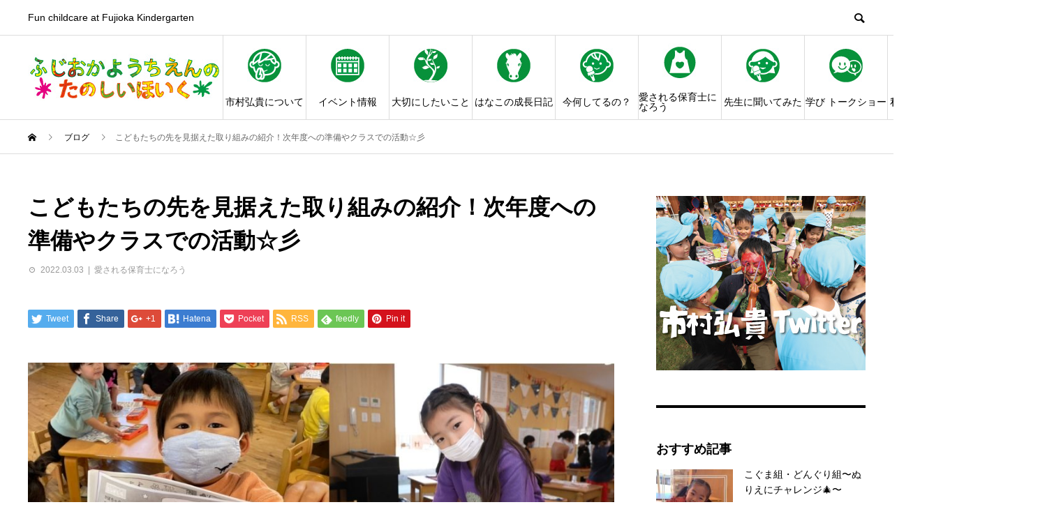

--- FILE ---
content_type: text/html; charset=UTF-8
request_url: http://ichimurahiroki.com/2022/03/03/%E3%81%93%E3%81%A9%E3%82%82%E3%81%9F%E3%81%A1%E3%81%AE%E5%85%88%E3%82%92%E8%A6%8B%E6%8D%AE%E3%81%88%E3%81%9F%E5%8F%96%E3%82%8A%E7%B5%84%E3%81%BF%E3%81%AE%E7%B4%B9%E4%BB%8B%EF%BC%81%E6%AC%A1%E5%B9%B4/
body_size: 168349
content:
<!DOCTYPE html><html dir="ltr" lang="ja" prefix="og: https://ogp.me/ns#" prefix="og: http://ogp.me/ns#"><head><meta charset="UTF-8"><meta name="viewport" content="width=device-width"><meta name="format-detection" content="telephone=no"><meta name="description" content="現役の保育士による、楽しい遊びや製作、園での取り組みの紹介です！今回は進級、進学に向けての取り組みを紹介します！２歳児クラス(こぐま組)では４月の進級に向け、生活の中で色々な取り組みをしています。"><title>こどもたちの先を見据えた取り組みの紹介！次年度への準備やクラスでの活動☆彡 | ふじおか幼稚園の楽しい保育</title><style>img:is([sizes="auto" i], [sizes^="auto," i]) { contain-intrinsic-size: 3000px 1500px }</style><meta name="robots" content="max-snippet:-1, max-image-preview:large, max-video-preview:-1" /><meta name="author" content="ichimura"/><link rel="canonical" href="http://ichimurahiroki.com/2022/03/03/%e3%81%93%e3%81%a9%e3%82%82%e3%81%9f%e3%81%a1%e3%81%ae%e5%85%88%e3%82%92%e8%a6%8b%e6%8d%ae%e3%81%88%e3%81%9f%e5%8f%96%e3%82%8a%e7%b5%84%e3%81%bf%e3%81%ae%e7%b4%b9%e4%bb%8b%ef%bc%81%e6%ac%a1%e5%b9%b4/" /><meta name="generator" content="All in One SEO (AIOSEO) 4.9.3" /><meta property="og:locale" content="ja_JP" /><meta property="og:site_name" content="ふじおか幼稚園の楽しい保育" /><meta property="og:type" content="article" /><meta property="og:title" content="こどもたちの先を見据えた取り組みの紹介！次年度への準備やクラスでの活動☆彡 | ふじおか幼稚園の楽しい保育" /><meta property="og:url" content="http://ichimurahiroki.com/2022/03/03/%e3%81%93%e3%81%a9%e3%82%82%e3%81%9f%e3%81%a1%e3%81%ae%e5%85%88%e3%82%92%e8%a6%8b%e6%8d%ae%e3%81%88%e3%81%9f%e5%8f%96%e3%82%8a%e7%b5%84%e3%81%bf%e3%81%ae%e7%b4%b9%e4%bb%8b%ef%bc%81%e6%ac%a1%e5%b9%b4/" /><meta property="fb:admins" content="https://www.facebook.com/FUJI.KIDS/" /><meta property="og:image" content="http://ichimurahiroki.com/wp-content/uploads/2022/03/グレースケール、写真、イベントと教育、Facebook投稿.jpg" /><meta property="og:image:width" content="940" /><meta property="og:image:height" content="788" /><meta property="article:published_time" content="2022-03-03T08:31:57+00:00" /><meta property="article:modified_time" content="2022-03-03T08:32:01+00:00" /><meta property="article:publisher" content="https://www.facebook.com/FUJI.KIDS/" /><meta name="twitter:card" content="summary_large_image" /><meta name="twitter:site" content="@＠hoikushiouendan" /><meta name="twitter:title" content="こどもたちの先を見据えた取り組みの紹介！次年度への準備やクラスでの活動☆彡 | ふじおか幼稚園の楽しい保育" /><meta name="twitter:creator" content="@＠hoikushiouendan" /><meta name="twitter:image" content="http://ichimurahiroki.com/wp-content/uploads/2022/03/グレースケール、写真、イベントと教育、Facebook投稿.jpg" /> <script type="application/ld+json" class="aioseo-schema">{"@context":"https:\/\/schema.org","@graph":[{"@type":"Article","@id":"http:\/\/ichimurahiroki.com\/2022\/03\/03\/%e3%81%93%e3%81%a9%e3%82%82%e3%81%9f%e3%81%a1%e3%81%ae%e5%85%88%e3%82%92%e8%a6%8b%e6%8d%ae%e3%81%88%e3%81%9f%e5%8f%96%e3%82%8a%e7%b5%84%e3%81%bf%e3%81%ae%e7%b4%b9%e4%bb%8b%ef%bc%81%e6%ac%a1%e5%b9%b4\/#article","name":"\u3053\u3069\u3082\u305f\u3061\u306e\u5148\u3092\u898b\u636e\u3048\u305f\u53d6\u308a\u7d44\u307f\u306e\u7d39\u4ecb\uff01\u6b21\u5e74\u5ea6\u3078\u306e\u6e96\u5099\u3084\u30af\u30e9\u30b9\u3067\u306e\u6d3b\u52d5\u2606\u5f61 | \u3075\u3058\u304a\u304b\u5e7c\u7a1a\u5712\u306e\u697d\u3057\u3044\u4fdd\u80b2","headline":"\u3053\u3069\u3082\u305f\u3061\u306e\u5148\u3092\u898b\u636e\u3048\u305f\u53d6\u308a\u7d44\u307f\u306e\u7d39\u4ecb\uff01\u6b21\u5e74\u5ea6\u3078\u306e\u6e96\u5099\u3084\u30af\u30e9\u30b9\u3067\u306e\u6d3b\u52d5\u2606\u5f61","author":{"@id":"http:\/\/ichimurahiroki.com\/author\/ichimura\/#author"},"publisher":{"@id":"http:\/\/ichimurahiroki.com\/#organization"},"image":{"@type":"ImageObject","url":"http:\/\/ichimurahiroki.com\/wp-content\/uploads\/2022\/03\/\u30b0\u30ec\u30fc\u30b9\u30b1\u30fc\u30eb\u3001\u5199\u771f\u3001\u30a4\u30d9\u30f3\u30c8\u3068\u6559\u80b2\u3001Facebook\u6295\u7a3f.jpg","width":940,"height":788},"datePublished":"2022-03-03T17:31:57+09:00","dateModified":"2022-03-03T17:32:01+09:00","inLanguage":"ja","mainEntityOfPage":{"@id":"http:\/\/ichimurahiroki.com\/2022\/03\/03\/%e3%81%93%e3%81%a9%e3%82%82%e3%81%9f%e3%81%a1%e3%81%ae%e5%85%88%e3%82%92%e8%a6%8b%e6%8d%ae%e3%81%88%e3%81%9f%e5%8f%96%e3%82%8a%e7%b5%84%e3%81%bf%e3%81%ae%e7%b4%b9%e4%bb%8b%ef%bc%81%e6%ac%a1%e5%b9%b4\/#webpage"},"isPartOf":{"@id":"http:\/\/ichimurahiroki.com\/2022\/03\/03\/%e3%81%93%e3%81%a9%e3%82%82%e3%81%9f%e3%81%a1%e3%81%ae%e5%85%88%e3%82%92%e8%a6%8b%e6%8d%ae%e3%81%88%e3%81%9f%e5%8f%96%e3%82%8a%e7%b5%84%e3%81%bf%e3%81%ae%e7%b4%b9%e4%bb%8b%ef%bc%81%e6%ac%a1%e5%b9%b4\/#webpage"},"articleSection":"\u611b\u3055\u308c\u308b\u4fdd\u80b2\u58eb\u306b\u306a\u308d\u3046"},{"@type":"BreadcrumbList","@id":"http:\/\/ichimurahiroki.com\/2022\/03\/03\/%e3%81%93%e3%81%a9%e3%82%82%e3%81%9f%e3%81%a1%e3%81%ae%e5%85%88%e3%82%92%e8%a6%8b%e6%8d%ae%e3%81%88%e3%81%9f%e5%8f%96%e3%82%8a%e7%b5%84%e3%81%bf%e3%81%ae%e7%b4%b9%e4%bb%8b%ef%bc%81%e6%ac%a1%e5%b9%b4\/#breadcrumblist","itemListElement":[{"@type":"ListItem","@id":"http:\/\/ichimurahiroki.com#listItem","position":1,"name":"\u30db\u30fc\u30e0","item":"http:\/\/ichimurahiroki.com","nextItem":{"@type":"ListItem","@id":"http:\/\/ichimurahiroki.com\/category\/fun-childcare\/#listItem","name":"\u3075\u3058\u304a\u304b\u5e7c\u7a1a\u5712\u306e\u697d\u3057\u3044\u4fdd\u80b2"}},{"@type":"ListItem","@id":"http:\/\/ichimurahiroki.com\/category\/fun-childcare\/#listItem","position":2,"name":"\u3075\u3058\u304a\u304b\u5e7c\u7a1a\u5712\u306e\u697d\u3057\u3044\u4fdd\u80b2","item":"http:\/\/ichimurahiroki.com\/category\/fun-childcare\/","nextItem":{"@type":"ListItem","@id":"http:\/\/ichimurahiroki.com\/category\/fun-childcare\/aisareruhoikushi\/#listItem","name":"\u611b\u3055\u308c\u308b\u4fdd\u80b2\u58eb\u306b\u306a\u308d\u3046"},"previousItem":{"@type":"ListItem","@id":"http:\/\/ichimurahiroki.com#listItem","name":"\u30db\u30fc\u30e0"}},{"@type":"ListItem","@id":"http:\/\/ichimurahiroki.com\/category\/fun-childcare\/aisareruhoikushi\/#listItem","position":3,"name":"\u611b\u3055\u308c\u308b\u4fdd\u80b2\u58eb\u306b\u306a\u308d\u3046","item":"http:\/\/ichimurahiroki.com\/category\/fun-childcare\/aisareruhoikushi\/","nextItem":{"@type":"ListItem","@id":"http:\/\/ichimurahiroki.com\/2022\/03\/03\/%e3%81%93%e3%81%a9%e3%82%82%e3%81%9f%e3%81%a1%e3%81%ae%e5%85%88%e3%82%92%e8%a6%8b%e6%8d%ae%e3%81%88%e3%81%9f%e5%8f%96%e3%82%8a%e7%b5%84%e3%81%bf%e3%81%ae%e7%b4%b9%e4%bb%8b%ef%bc%81%e6%ac%a1%e5%b9%b4\/#listItem","name":"\u3053\u3069\u3082\u305f\u3061\u306e\u5148\u3092\u898b\u636e\u3048\u305f\u53d6\u308a\u7d44\u307f\u306e\u7d39\u4ecb\uff01\u6b21\u5e74\u5ea6\u3078\u306e\u6e96\u5099\u3084\u30af\u30e9\u30b9\u3067\u306e\u6d3b\u52d5\u2606\u5f61"},"previousItem":{"@type":"ListItem","@id":"http:\/\/ichimurahiroki.com\/category\/fun-childcare\/#listItem","name":"\u3075\u3058\u304a\u304b\u5e7c\u7a1a\u5712\u306e\u697d\u3057\u3044\u4fdd\u80b2"}},{"@type":"ListItem","@id":"http:\/\/ichimurahiroki.com\/2022\/03\/03\/%e3%81%93%e3%81%a9%e3%82%82%e3%81%9f%e3%81%a1%e3%81%ae%e5%85%88%e3%82%92%e8%a6%8b%e6%8d%ae%e3%81%88%e3%81%9f%e5%8f%96%e3%82%8a%e7%b5%84%e3%81%bf%e3%81%ae%e7%b4%b9%e4%bb%8b%ef%bc%81%e6%ac%a1%e5%b9%b4\/#listItem","position":4,"name":"\u3053\u3069\u3082\u305f\u3061\u306e\u5148\u3092\u898b\u636e\u3048\u305f\u53d6\u308a\u7d44\u307f\u306e\u7d39\u4ecb\uff01\u6b21\u5e74\u5ea6\u3078\u306e\u6e96\u5099\u3084\u30af\u30e9\u30b9\u3067\u306e\u6d3b\u52d5\u2606\u5f61","previousItem":{"@type":"ListItem","@id":"http:\/\/ichimurahiroki.com\/category\/fun-childcare\/aisareruhoikushi\/#listItem","name":"\u611b\u3055\u308c\u308b\u4fdd\u80b2\u58eb\u306b\u306a\u308d\u3046"}}]},{"@type":"Organization","@id":"http:\/\/ichimurahiroki.com\/#organization","name":"\u3075\u3058\u304a\u304b\u5e7c\u7a1a\u5712\u306e\u697d\u3057\u3044\u4fdd\u80b2","description":"Fun childcare at Fujioka Kindergarten","url":"http:\/\/ichimurahiroki.com\/","sameAs":["https:\/\/twitter.com\/\uff20hoikushiouendan"]},{"@type":"Person","@id":"http:\/\/ichimurahiroki.com\/author\/ichimura\/#author","url":"http:\/\/ichimurahiroki.com\/author\/ichimura\/","name":"ichimura","image":{"@type":"ImageObject","@id":"http:\/\/ichimurahiroki.com\/2022\/03\/03\/%e3%81%93%e3%81%a9%e3%82%82%e3%81%9f%e3%81%a1%e3%81%ae%e5%85%88%e3%82%92%e8%a6%8b%e6%8d%ae%e3%81%88%e3%81%9f%e5%8f%96%e3%82%8a%e7%b5%84%e3%81%bf%e3%81%ae%e7%b4%b9%e4%bb%8b%ef%bc%81%e6%ac%a1%e5%b9%b4\/#authorImage","url":"https:\/\/secure.gravatar.com\/avatar\/8a3eb6f9dde686bd702089f99c94bea412faace4ec0459a68e079d563a3db8ea?s=96&d=mm&r=g","width":96,"height":96,"caption":"ichimura"}},{"@type":"WebPage","@id":"http:\/\/ichimurahiroki.com\/2022\/03\/03\/%e3%81%93%e3%81%a9%e3%82%82%e3%81%9f%e3%81%a1%e3%81%ae%e5%85%88%e3%82%92%e8%a6%8b%e6%8d%ae%e3%81%88%e3%81%9f%e5%8f%96%e3%82%8a%e7%b5%84%e3%81%bf%e3%81%ae%e7%b4%b9%e4%bb%8b%ef%bc%81%e6%ac%a1%e5%b9%b4\/#webpage","url":"http:\/\/ichimurahiroki.com\/2022\/03\/03\/%e3%81%93%e3%81%a9%e3%82%82%e3%81%9f%e3%81%a1%e3%81%ae%e5%85%88%e3%82%92%e8%a6%8b%e6%8d%ae%e3%81%88%e3%81%9f%e5%8f%96%e3%82%8a%e7%b5%84%e3%81%bf%e3%81%ae%e7%b4%b9%e4%bb%8b%ef%bc%81%e6%ac%a1%e5%b9%b4\/","name":"\u3053\u3069\u3082\u305f\u3061\u306e\u5148\u3092\u898b\u636e\u3048\u305f\u53d6\u308a\u7d44\u307f\u306e\u7d39\u4ecb\uff01\u6b21\u5e74\u5ea6\u3078\u306e\u6e96\u5099\u3084\u30af\u30e9\u30b9\u3067\u306e\u6d3b\u52d5\u2606\u5f61 | \u3075\u3058\u304a\u304b\u5e7c\u7a1a\u5712\u306e\u697d\u3057\u3044\u4fdd\u80b2","inLanguage":"ja","isPartOf":{"@id":"http:\/\/ichimurahiroki.com\/#website"},"breadcrumb":{"@id":"http:\/\/ichimurahiroki.com\/2022\/03\/03\/%e3%81%93%e3%81%a9%e3%82%82%e3%81%9f%e3%81%a1%e3%81%ae%e5%85%88%e3%82%92%e8%a6%8b%e6%8d%ae%e3%81%88%e3%81%9f%e5%8f%96%e3%82%8a%e7%b5%84%e3%81%bf%e3%81%ae%e7%b4%b9%e4%bb%8b%ef%bc%81%e6%ac%a1%e5%b9%b4\/#breadcrumblist"},"author":{"@id":"http:\/\/ichimurahiroki.com\/author\/ichimura\/#author"},"creator":{"@id":"http:\/\/ichimurahiroki.com\/author\/ichimura\/#author"},"image":{"@type":"ImageObject","url":"http:\/\/ichimurahiroki.com\/wp-content\/uploads\/2022\/03\/\u30b0\u30ec\u30fc\u30b9\u30b1\u30fc\u30eb\u3001\u5199\u771f\u3001\u30a4\u30d9\u30f3\u30c8\u3068\u6559\u80b2\u3001Facebook\u6295\u7a3f.jpg","@id":"http:\/\/ichimurahiroki.com\/2022\/03\/03\/%e3%81%93%e3%81%a9%e3%82%82%e3%81%9f%e3%81%a1%e3%81%ae%e5%85%88%e3%82%92%e8%a6%8b%e6%8d%ae%e3%81%88%e3%81%9f%e5%8f%96%e3%82%8a%e7%b5%84%e3%81%bf%e3%81%ae%e7%b4%b9%e4%bb%8b%ef%bc%81%e6%ac%a1%e5%b9%b4\/#mainImage","width":940,"height":788},"primaryImageOfPage":{"@id":"http:\/\/ichimurahiroki.com\/2022\/03\/03\/%e3%81%93%e3%81%a9%e3%82%82%e3%81%9f%e3%81%a1%e3%81%ae%e5%85%88%e3%82%92%e8%a6%8b%e6%8d%ae%e3%81%88%e3%81%9f%e5%8f%96%e3%82%8a%e7%b5%84%e3%81%bf%e3%81%ae%e7%b4%b9%e4%bb%8b%ef%bc%81%e6%ac%a1%e5%b9%b4\/#mainImage"},"datePublished":"2022-03-03T17:31:57+09:00","dateModified":"2022-03-03T17:32:01+09:00"},{"@type":"WebSite","@id":"http:\/\/ichimurahiroki.com\/#website","url":"http:\/\/ichimurahiroki.com\/","name":"\u3075\u3058\u304a\u304b\u5e7c\u7a1a\u5712\u306e\u697d\u3057\u3044\u4fdd\u80b2","description":"Fun childcare at Fujioka Kindergarten","inLanguage":"ja","publisher":{"@id":"http:\/\/ichimurahiroki.com\/#organization"}}]}</script> <link rel="alternate" type="application/rss+xml" title="ふじおか幼稚園の楽しい保育 &raquo; フィード" href="http://ichimurahiroki.com/feed/" /><link rel="alternate" type="application/rss+xml" title="ふじおか幼稚園の楽しい保育 &raquo; コメントフィード" href="http://ichimurahiroki.com/comments/feed/" /><link rel="alternate" type="application/rss+xml" title="ふじおか幼稚園の楽しい保育 &raquo; こどもたちの先を見据えた取り組みの紹介！次年度への準備やクラスでの活動☆彡 のコメントのフィード" href="http://ichimurahiroki.com/2022/03/03/%e3%81%93%e3%81%a9%e3%82%82%e3%81%9f%e3%81%a1%e3%81%ae%e5%85%88%e3%82%92%e8%a6%8b%e6%8d%ae%e3%81%88%e3%81%9f%e5%8f%96%e3%82%8a%e7%b5%84%e3%81%bf%e3%81%ae%e7%b4%b9%e4%bb%8b%ef%bc%81%e6%ac%a1%e5%b9%b4/feed/" /> <script defer src="[data-uri]"></script> <style id='wp-emoji-styles-inline-css' type='text/css'>img.wp-smiley, img.emoji {
		display: inline !important;
		border: none !important;
		box-shadow: none !important;
		height: 1em !important;
		width: 1em !important;
		margin: 0 0.07em !important;
		vertical-align: -0.1em !important;
		background: none !important;
		padding: 0 !important;
	}</style><link rel='stylesheet' id='wp-block-library-css' href='http://ichimurahiroki.com/wp-includes/css/dist/block-library/style.min.css?ver=6.8.3' type='text/css' media='all' /><style id='classic-theme-styles-inline-css' type='text/css'>/*! This file is auto-generated */
.wp-block-button__link{color:#fff;background-color:#32373c;border-radius:9999px;box-shadow:none;text-decoration:none;padding:calc(.667em + 2px) calc(1.333em + 2px);font-size:1.125em}.wp-block-file__button{background:#32373c;color:#fff;text-decoration:none}</style><link rel='stylesheet' id='aioseo/css/src/vue/standalone/blocks/table-of-contents/global.scss-css' href='http://ichimurahiroki.com/wp-content/cache/autoptimize/autoptimize_single_8aeaa129c1f80e6e5dbaa329351d1482.php?ver=4.9.3' type='text/css' media='all' /><link rel='stylesheet' id='liquid-block-speech-css' href='http://ichimurahiroki.com/wp-content/cache/autoptimize/autoptimize_single_b1c191916d9d604f0f5bdcb7e1d783d5.php?ver=6.8.3' type='text/css' media='all' /><style id='global-styles-inline-css' type='text/css'>:root{--wp--preset--aspect-ratio--square: 1;--wp--preset--aspect-ratio--4-3: 4/3;--wp--preset--aspect-ratio--3-4: 3/4;--wp--preset--aspect-ratio--3-2: 3/2;--wp--preset--aspect-ratio--2-3: 2/3;--wp--preset--aspect-ratio--16-9: 16/9;--wp--preset--aspect-ratio--9-16: 9/16;--wp--preset--color--black: #000000;--wp--preset--color--cyan-bluish-gray: #abb8c3;--wp--preset--color--white: #ffffff;--wp--preset--color--pale-pink: #f78da7;--wp--preset--color--vivid-red: #cf2e2e;--wp--preset--color--luminous-vivid-orange: #ff6900;--wp--preset--color--luminous-vivid-amber: #fcb900;--wp--preset--color--light-green-cyan: #7bdcb5;--wp--preset--color--vivid-green-cyan: #00d084;--wp--preset--color--pale-cyan-blue: #8ed1fc;--wp--preset--color--vivid-cyan-blue: #0693e3;--wp--preset--color--vivid-purple: #9b51e0;--wp--preset--gradient--vivid-cyan-blue-to-vivid-purple: linear-gradient(135deg,rgba(6,147,227,1) 0%,rgb(155,81,224) 100%);--wp--preset--gradient--light-green-cyan-to-vivid-green-cyan: linear-gradient(135deg,rgb(122,220,180) 0%,rgb(0,208,130) 100%);--wp--preset--gradient--luminous-vivid-amber-to-luminous-vivid-orange: linear-gradient(135deg,rgba(252,185,0,1) 0%,rgba(255,105,0,1) 100%);--wp--preset--gradient--luminous-vivid-orange-to-vivid-red: linear-gradient(135deg,rgba(255,105,0,1) 0%,rgb(207,46,46) 100%);--wp--preset--gradient--very-light-gray-to-cyan-bluish-gray: linear-gradient(135deg,rgb(238,238,238) 0%,rgb(169,184,195) 100%);--wp--preset--gradient--cool-to-warm-spectrum: linear-gradient(135deg,rgb(74,234,220) 0%,rgb(151,120,209) 20%,rgb(207,42,186) 40%,rgb(238,44,130) 60%,rgb(251,105,98) 80%,rgb(254,248,76) 100%);--wp--preset--gradient--blush-light-purple: linear-gradient(135deg,rgb(255,206,236) 0%,rgb(152,150,240) 100%);--wp--preset--gradient--blush-bordeaux: linear-gradient(135deg,rgb(254,205,165) 0%,rgb(254,45,45) 50%,rgb(107,0,62) 100%);--wp--preset--gradient--luminous-dusk: linear-gradient(135deg,rgb(255,203,112) 0%,rgb(199,81,192) 50%,rgb(65,88,208) 100%);--wp--preset--gradient--pale-ocean: linear-gradient(135deg,rgb(255,245,203) 0%,rgb(182,227,212) 50%,rgb(51,167,181) 100%);--wp--preset--gradient--electric-grass: linear-gradient(135deg,rgb(202,248,128) 0%,rgb(113,206,126) 100%);--wp--preset--gradient--midnight: linear-gradient(135deg,rgb(2,3,129) 0%,rgb(40,116,252) 100%);--wp--preset--font-size--small: 13px;--wp--preset--font-size--medium: 20px;--wp--preset--font-size--large: 36px;--wp--preset--font-size--x-large: 42px;--wp--preset--spacing--20: 0.44rem;--wp--preset--spacing--30: 0.67rem;--wp--preset--spacing--40: 1rem;--wp--preset--spacing--50: 1.5rem;--wp--preset--spacing--60: 2.25rem;--wp--preset--spacing--70: 3.38rem;--wp--preset--spacing--80: 5.06rem;--wp--preset--shadow--natural: 6px 6px 9px rgba(0, 0, 0, 0.2);--wp--preset--shadow--deep: 12px 12px 50px rgba(0, 0, 0, 0.4);--wp--preset--shadow--sharp: 6px 6px 0px rgba(0, 0, 0, 0.2);--wp--preset--shadow--outlined: 6px 6px 0px -3px rgba(255, 255, 255, 1), 6px 6px rgba(0, 0, 0, 1);--wp--preset--shadow--crisp: 6px 6px 0px rgba(0, 0, 0, 1);}:where(.is-layout-flex){gap: 0.5em;}:where(.is-layout-grid){gap: 0.5em;}body .is-layout-flex{display: flex;}.is-layout-flex{flex-wrap: wrap;align-items: center;}.is-layout-flex > :is(*, div){margin: 0;}body .is-layout-grid{display: grid;}.is-layout-grid > :is(*, div){margin: 0;}:where(.wp-block-columns.is-layout-flex){gap: 2em;}:where(.wp-block-columns.is-layout-grid){gap: 2em;}:where(.wp-block-post-template.is-layout-flex){gap: 1.25em;}:where(.wp-block-post-template.is-layout-grid){gap: 1.25em;}.has-black-color{color: var(--wp--preset--color--black) !important;}.has-cyan-bluish-gray-color{color: var(--wp--preset--color--cyan-bluish-gray) !important;}.has-white-color{color: var(--wp--preset--color--white) !important;}.has-pale-pink-color{color: var(--wp--preset--color--pale-pink) !important;}.has-vivid-red-color{color: var(--wp--preset--color--vivid-red) !important;}.has-luminous-vivid-orange-color{color: var(--wp--preset--color--luminous-vivid-orange) !important;}.has-luminous-vivid-amber-color{color: var(--wp--preset--color--luminous-vivid-amber) !important;}.has-light-green-cyan-color{color: var(--wp--preset--color--light-green-cyan) !important;}.has-vivid-green-cyan-color{color: var(--wp--preset--color--vivid-green-cyan) !important;}.has-pale-cyan-blue-color{color: var(--wp--preset--color--pale-cyan-blue) !important;}.has-vivid-cyan-blue-color{color: var(--wp--preset--color--vivid-cyan-blue) !important;}.has-vivid-purple-color{color: var(--wp--preset--color--vivid-purple) !important;}.has-black-background-color{background-color: var(--wp--preset--color--black) !important;}.has-cyan-bluish-gray-background-color{background-color: var(--wp--preset--color--cyan-bluish-gray) !important;}.has-white-background-color{background-color: var(--wp--preset--color--white) !important;}.has-pale-pink-background-color{background-color: var(--wp--preset--color--pale-pink) !important;}.has-vivid-red-background-color{background-color: var(--wp--preset--color--vivid-red) !important;}.has-luminous-vivid-orange-background-color{background-color: var(--wp--preset--color--luminous-vivid-orange) !important;}.has-luminous-vivid-amber-background-color{background-color: var(--wp--preset--color--luminous-vivid-amber) !important;}.has-light-green-cyan-background-color{background-color: var(--wp--preset--color--light-green-cyan) !important;}.has-vivid-green-cyan-background-color{background-color: var(--wp--preset--color--vivid-green-cyan) !important;}.has-pale-cyan-blue-background-color{background-color: var(--wp--preset--color--pale-cyan-blue) !important;}.has-vivid-cyan-blue-background-color{background-color: var(--wp--preset--color--vivid-cyan-blue) !important;}.has-vivid-purple-background-color{background-color: var(--wp--preset--color--vivid-purple) !important;}.has-black-border-color{border-color: var(--wp--preset--color--black) !important;}.has-cyan-bluish-gray-border-color{border-color: var(--wp--preset--color--cyan-bluish-gray) !important;}.has-white-border-color{border-color: var(--wp--preset--color--white) !important;}.has-pale-pink-border-color{border-color: var(--wp--preset--color--pale-pink) !important;}.has-vivid-red-border-color{border-color: var(--wp--preset--color--vivid-red) !important;}.has-luminous-vivid-orange-border-color{border-color: var(--wp--preset--color--luminous-vivid-orange) !important;}.has-luminous-vivid-amber-border-color{border-color: var(--wp--preset--color--luminous-vivid-amber) !important;}.has-light-green-cyan-border-color{border-color: var(--wp--preset--color--light-green-cyan) !important;}.has-vivid-green-cyan-border-color{border-color: var(--wp--preset--color--vivid-green-cyan) !important;}.has-pale-cyan-blue-border-color{border-color: var(--wp--preset--color--pale-cyan-blue) !important;}.has-vivid-cyan-blue-border-color{border-color: var(--wp--preset--color--vivid-cyan-blue) !important;}.has-vivid-purple-border-color{border-color: var(--wp--preset--color--vivid-purple) !important;}.has-vivid-cyan-blue-to-vivid-purple-gradient-background{background: var(--wp--preset--gradient--vivid-cyan-blue-to-vivid-purple) !important;}.has-light-green-cyan-to-vivid-green-cyan-gradient-background{background: var(--wp--preset--gradient--light-green-cyan-to-vivid-green-cyan) !important;}.has-luminous-vivid-amber-to-luminous-vivid-orange-gradient-background{background: var(--wp--preset--gradient--luminous-vivid-amber-to-luminous-vivid-orange) !important;}.has-luminous-vivid-orange-to-vivid-red-gradient-background{background: var(--wp--preset--gradient--luminous-vivid-orange-to-vivid-red) !important;}.has-very-light-gray-to-cyan-bluish-gray-gradient-background{background: var(--wp--preset--gradient--very-light-gray-to-cyan-bluish-gray) !important;}.has-cool-to-warm-spectrum-gradient-background{background: var(--wp--preset--gradient--cool-to-warm-spectrum) !important;}.has-blush-light-purple-gradient-background{background: var(--wp--preset--gradient--blush-light-purple) !important;}.has-blush-bordeaux-gradient-background{background: var(--wp--preset--gradient--blush-bordeaux) !important;}.has-luminous-dusk-gradient-background{background: var(--wp--preset--gradient--luminous-dusk) !important;}.has-pale-ocean-gradient-background{background: var(--wp--preset--gradient--pale-ocean) !important;}.has-electric-grass-gradient-background{background: var(--wp--preset--gradient--electric-grass) !important;}.has-midnight-gradient-background{background: var(--wp--preset--gradient--midnight) !important;}.has-small-font-size{font-size: var(--wp--preset--font-size--small) !important;}.has-medium-font-size{font-size: var(--wp--preset--font-size--medium) !important;}.has-large-font-size{font-size: var(--wp--preset--font-size--large) !important;}.has-x-large-font-size{font-size: var(--wp--preset--font-size--x-large) !important;}
:where(.wp-block-post-template.is-layout-flex){gap: 1.25em;}:where(.wp-block-post-template.is-layout-grid){gap: 1.25em;}
:where(.wp-block-columns.is-layout-flex){gap: 2em;}:where(.wp-block-columns.is-layout-grid){gap: 2em;}
:root :where(.wp-block-pullquote){font-size: 1.5em;line-height: 1.6;}</style><link rel='stylesheet' id='avant-style-css' href='http://ichimurahiroki.com/wp-content/cache/autoptimize/autoptimize_single_c688f9df7cffc616aab1e003878ab1e9.php?ver=1.4.3' type='text/css' media='all' /> <script defer type="text/javascript" src="http://ichimurahiroki.com/wp-includes/js/jquery/jquery.min.js?ver=3.7.1" id="jquery-core-js"></script> <script defer type="text/javascript" src="http://ichimurahiroki.com/wp-includes/js/jquery/jquery-migrate.min.js?ver=3.4.1" id="jquery-migrate-js"></script> <link rel="https://api.w.org/" href="http://ichimurahiroki.com/wp-json/" /><link rel="alternate" title="JSON" type="application/json" href="http://ichimurahiroki.com/wp-json/wp/v2/posts/3528" /><link rel='shortlink' href='http://ichimurahiroki.com/?p=3528' /><link rel="alternate" title="oEmbed (JSON)" type="application/json+oembed" href="http://ichimurahiroki.com/wp-json/oembed/1.0/embed?url=http%3A%2F%2Fichimurahiroki.com%2F2022%2F03%2F03%2F%25e3%2581%2593%25e3%2581%25a9%25e3%2582%2582%25e3%2581%259f%25e3%2581%25a1%25e3%2581%25ae%25e5%2585%2588%25e3%2582%2592%25e8%25a6%258b%25e6%258d%25ae%25e3%2581%2588%25e3%2581%259f%25e5%258f%2596%25e3%2582%258a%25e7%25b5%2584%25e3%2581%25bf%25e3%2581%25ae%25e7%25b4%25b9%25e4%25bb%258b%25ef%25bc%2581%25e6%25ac%25a1%25e5%25b9%25b4%2F" /><link rel="alternate" title="oEmbed (XML)" type="text/xml+oembed" href="http://ichimurahiroki.com/wp-json/oembed/1.0/embed?url=http%3A%2F%2Fichimurahiroki.com%2F2022%2F03%2F03%2F%25e3%2581%2593%25e3%2581%25a9%25e3%2582%2582%25e3%2581%259f%25e3%2581%25a1%25e3%2581%25ae%25e5%2585%2588%25e3%2582%2592%25e8%25a6%258b%25e6%258d%25ae%25e3%2581%2588%25e3%2581%259f%25e5%258f%2596%25e3%2582%258a%25e7%25b5%2584%25e3%2581%25bf%25e3%2581%25ae%25e7%25b4%25b9%25e4%25bb%258b%25ef%25bc%2581%25e6%25ac%25a1%25e5%25b9%25b4%2F&#038;format=xml" /><style type="text/css">.liquid-speech-balloon-00 .liquid-speech-balloon-avatar { background-image: url("http://ichimurahiroki.com/wp-content/uploads/2021/11/新井.png"); } .liquid-speech-balloon-01 .liquid-speech-balloon-avatar { background-image: url("http://ichimurahiroki.com/wp-content/uploads/2021/10/ogawa.jpg"); } .liquid-speech-balloon-02 .liquid-speech-balloon-avatar { background-image: url("http://ichimurahiroki.com/wp-content/uploads/2021/11/園長.png"); } .liquid-speech-balloon-03 .liquid-speech-balloon-avatar { background-image: url("http://ichimurahiroki.com/wp-content/uploads/2020/10/保育士インタビューアイコン.jpg"); } .liquid-speech-balloon-04 .liquid-speech-balloon-avatar { background-image: url("http://ichimurahiroki.com/wp-content/uploads/2020/10/保育士インタビューアイコン.jpg"); } .liquid-speech-balloon-05 .liquid-speech-balloon-avatar { background-image: url("http://ichimurahiroki.com/wp-content/uploads/2020/10/4O1A8930-scaled-e1609125058742.jpg"); } .liquid-speech-balloon-06 .liquid-speech-balloon-avatar { background-image: url("http://ichimurahiroki.com/wp-content/uploads/2020/10/保育士インタビューアイコン.jpg"); } .liquid-speech-balloon-07 .liquid-speech-balloon-avatar { background-image: url("http://ichimurahiroki.com/wp-content/uploads/2020/10/0インタビューアイコン2.jpg"); } .liquid-speech-balloon-08 .liquid-speech-balloon-avatar { background-image: url("http://ichimurahiroki.com/wp-content/uploads/2020/10/0インタビューアイコン2.jpg"); } .liquid-speech-balloon-09 .liquid-speech-balloon-avatar { background-image: url("http://ichimurahiroki.com/wp-content/uploads/2021/07/ki.jpg"); } .liquid-speech-balloon-10 .liquid-speech-balloon-avatar { background-image: url("http://ichimurahiroki.com/wp-content/uploads/2020/10/保育士インタビューアイコン.jpg"); } .liquid-speech-balloon-11 .liquid-speech-balloon-avatar { background-image: url("http://ichimurahiroki.com/wp-content/uploads/2020/10/0インタビューアイコン2.jpg"); } .liquid-speech-balloon-12 .liquid-speech-balloon-avatar { background-image: url("http://ichimurahiroki.com/wp-content/uploads/2020/10/0インタビューアイコン2.jpg"); } .liquid-speech-balloon-13 .liquid-speech-balloon-avatar { background-image: url("http://ichimurahiroki.com/wp-content/uploads/2021/03/4O1A0037-scaled-e1614934083765.jpg"); } .liquid-speech-balloon-14 .liquid-speech-balloon-avatar { background-image: url("http://ichimurahiroki.com/wp-content/uploads/2021/10/うら.jpg"); } .liquid-speech-balloon-15 .liquid-speech-balloon-avatar { background-image: url("http://ichimurahiroki.com/wp-content/uploads/2020/10/保育士インタビューアイコン.jpg"); } .liquid-speech-balloon-16 .liquid-speech-balloon-avatar { background-image: url("http://ichimurahiroki.com/wp-content/uploads/2021/07/hu.jpg"); } .liquid-speech-balloon-17 .liquid-speech-balloon-avatar { background-image: url("http://ichimurahiroki.com/wp-content/uploads/2021/04/4O1A5907-scaled-e1617340104825.jpg"); } .liquid-speech-balloon-18 .liquid-speech-balloon-avatar { background-image: url("http://ichimurahiroki.com/wp-content/uploads/2021/07/oti.jpg"); } .liquid-speech-balloon-19 .liquid-speech-balloon-avatar { background-image: url("http://ichimurahiroki.com/wp-content/uploads/2021/05/無題-1.jpg"); } .liquid-speech-balloon-20 .liquid-speech-balloon-avatar { background-image: url("http://ichimurahiroki.com/wp-content/uploads/2021/05/無題2.jpg"); } .liquid-speech-balloon-21 .liquid-speech-balloon-avatar { background-image: url("http://ichimurahiroki.com/wp-content/uploads/2021/05/無題.jpg"); } .liquid-speech-balloon-22 .liquid-speech-balloon-avatar { background-image: url("http://ichimurahiroki.com/wp-content/uploads/2021/05/12.jpg"); } .liquid-speech-balloon-23 .liquid-speech-balloon-avatar { background-image: url("http://ichimurahiroki.com/wp-content/uploads/2020/10/保育士インタビューアイコン.jpg"); } .liquid-speech-balloon-24 .liquid-speech-balloon-avatar { background-image: url("http://ichimurahiroki.com/wp-content/uploads/2020/10/0インタビューアイコン2.jpg"); } .liquid-speech-balloon-25 .liquid-speech-balloon-avatar { background-image: url("http://ichimurahiroki.com/wp-content/uploads/2021/05/無題-2.jpg"); } .liquid-speech-balloon-26 .liquid-speech-balloon-avatar { background-image: url("http://ichimurahiroki.com/wp-content/uploads/2020/10/保育士インタビューアイコン.jpg"); } .liquid-speech-balloon-27 .liquid-speech-balloon-avatar { background-image: url("http://ichimurahiroki.com/wp-content/uploads/2021/06/naka.jpg"); } .liquid-speech-balloon-28 .liquid-speech-balloon-avatar { background-image: url("http://ichimurahiroki.com/wp-content/uploads/2020/10/保育士インタビューアイコン.jpg"); } .liquid-speech-balloon-29 .liquid-speech-balloon-avatar { background-image: url("http://ichimurahiroki.com/wp-content/uploads/2020/10/保育士インタビューアイコン.jpg"); } .liquid-speech-balloon-30 .liquid-speech-balloon-avatar { background-image: url("http://ichimurahiroki.com/wp-content/uploads/2025/05/まりこ-1.png"); } .liquid-speech-balloon-31 .liquid-speech-balloon-avatar { background-image: url("http://ichimurahiroki.com/wp-content/uploads/2020/12/髙久2.gif"); } .liquid-speech-balloon-32 .liquid-speech-balloon-avatar { background-image: url("http://ichimurahiroki.com/wp-content/uploads/2021/08/ao.png"); } .liquid-speech-balloon-33 .liquid-speech-balloon-avatar { background-image: url("http://ichimurahiroki.com/wp-content/uploads/2021/09/なおこT.jpg"); } .liquid-speech-balloon-34 .liquid-speech-balloon-avatar { background-image: url("http://ichimurahiroki.com/wp-content/uploads/2021/10/今澤.jpg"); } .liquid-speech-balloon-35 .liquid-speech-balloon-avatar { background-image: url("http://ichimurahiroki.com/wp-content/uploads/2021/11/齋藤Ｔ.jpg"); } .liquid-speech-balloon-36 .liquid-speech-balloon-avatar { background-image: url("http://ichimurahiroki.com/wp-content/uploads/2021/12/日置T.jpg"); } .liquid-speech-balloon-37 .liquid-speech-balloon-avatar { background-image: url("http://ichimurahiroki.com/wp-content/uploads/2020/10/保育士インタビューアイコン.jpg"); } .liquid-speech-balloon-38 .liquid-speech-balloon-avatar { background-image: url("http://ichimurahiroki.com/wp-content/uploads/2020/10/保育士インタビューアイコン.jpg"); } .liquid-speech-balloon-39 .liquid-speech-balloon-avatar { background-image: url("http://ichimurahiroki.com/wp-content/uploads/2020/10/保育士インタビューアイコン.jpg"); } .liquid-speech-balloon-40 .liquid-speech-balloon-avatar { background-image: url("http://ichimurahiroki.com/wp-content/uploads/2020/10/保育士インタビューアイコン.jpg"); } .liquid-speech-balloon-41 .liquid-speech-balloon-avatar { background-image: url("http://ichimurahiroki.com/wp-content/uploads/2020/10/0インタビューアイコン2.jpg"); } .liquid-speech-balloon-42 .liquid-speech-balloon-avatar { background-image: url("http://ichimurahiroki.com/wp-content/uploads/2020/10/0インタビューアイコン2.jpg"); } .liquid-speech-balloon-43 .liquid-speech-balloon-avatar { background-image: url("http://ichimurahiroki.com/wp-content/uploads/2020/10/0インタビューアイコン2.jpg"); } .liquid-speech-balloon-44 .liquid-speech-balloon-avatar { background-image: url("http://ichimurahiroki.com/wp-content/uploads/2020/10/保育士インタビューアイコン.jpg"); } .liquid-speech-balloon-45 .liquid-speech-balloon-avatar { background-image: url("http://ichimurahiroki.com/wp-content/uploads/2020/10/保育士インタビューアイコン.jpg"); } .liquid-speech-balloon-46 .liquid-speech-balloon-avatar { background-image: url("http://ichimurahiroki.com/wp-content/uploads/2020/10/保育士インタビューアイコン.jpg"); } .liquid-speech-balloon-47 .liquid-speech-balloon-avatar { background-image: url("http://ichimurahiroki.com/wp-content/uploads/2020/10/保育士インタビューアイコン.jpg"); } .liquid-speech-balloon-48 .liquid-speech-balloon-avatar { background-image: url("http://ichimurahiroki.com/wp-content/uploads/2020/10/0インタビューアイコン2.jpg"); } .liquid-speech-balloon-49 .liquid-speech-balloon-avatar { background-image: url("http://ichimurahiroki.com/wp-content/uploads/2020/10/0インタビューアイコン2.jpg"); } .liquid-speech-balloon-50 .liquid-speech-balloon-avatar { background-image: url("http://ichimurahiroki.com/wp-content/uploads/2020/10/保育士インタビューアイコン.jpg"); } .liquid-speech-balloon-51 .liquid-speech-balloon-avatar { background-image: url("http://ichimurahiroki.com/wp-content/uploads/2020/10/0インタビューアイコン2.jpg"); } .liquid-speech-balloon-52 .liquid-speech-balloon-avatar { background-image: url("http://ichimurahiroki.com/wp-content/uploads/2020/10/0インタビューアイコン2.jpg"); } .liquid-speech-balloon-53 .liquid-speech-balloon-avatar { background-image: url("http://ichimurahiroki.com/wp-content/uploads/2020/10/保育士インタビューアイコン.jpg"); } .liquid-speech-balloon-54 .liquid-speech-balloon-avatar { background-image: url("http://ichimurahiroki.com/wp-content/uploads/2020/10/保育士インタビューアイコン.jpg"); } .liquid-speech-balloon-55 .liquid-speech-balloon-avatar { background-image: url("http://ichimurahiroki.com/wp-content/uploads/2020/10/保育士インタビューアイコン.jpg"); } .liquid-speech-balloon-56 .liquid-speech-balloon-avatar { background-image: url("http://ichimurahiroki.com/wp-content/uploads/2020/10/0インタビューアイコン2.jpg"); } .liquid-speech-balloon-57 .liquid-speech-balloon-avatar { background-image: url("http://ichimurahiroki.com/wp-content/uploads/2020/10/保育士インタビューアイコン.jpg"); } .liquid-speech-balloon-58 .liquid-speech-balloon-avatar { background-image: url("http://ichimurahiroki.com/wp-content/uploads/2020/10/保育士インタビューアイコン.jpg"); } .liquid-speech-balloon-59 .liquid-speech-balloon-avatar { background-image: url("http://ichimurahiroki.com/wp-content/uploads/2020/10/保育士インタビューアイコン.jpg"); } .liquid-speech-balloon-60 .liquid-speech-balloon-avatar { background-image: url("http://ichimurahiroki.com/wp-content/uploads/2020/10/保育士インタビューアイコン.jpg"); } .liquid-speech-balloon-61 .liquid-speech-balloon-avatar { background-image: url("http://ichimurahiroki.com/wp-content/uploads/2020/10/保育士インタビューアイコン.jpg"); } .liquid-speech-balloon-62 .liquid-speech-balloon-avatar { background-image: url("http://ichimurahiroki.com/wp-content/uploads/2020/10/0インタビューアイコン2.jpg"); } .liquid-speech-balloon-63 .liquid-speech-balloon-avatar { background-image: url("http://ichimurahiroki.com/wp-content/uploads/2020/10/0インタビューアイコン2.jpg"); } .liquid-speech-balloon-64 .liquid-speech-balloon-avatar { background-image: url("http://ichimurahiroki.com/wp-content/uploads/2020/10/0インタビューアイコン2.jpg"); } .liquid-speech-balloon-65 .liquid-speech-balloon-avatar { background-image: url("http://ichimurahiroki.com/wp-content/uploads/2020/10/0インタビューアイコン2.jpg"); } .liquid-speech-balloon-66 .liquid-speech-balloon-avatar { background-image: url("http://ichimurahiroki.com/wp-content/uploads/2020/10/0インタビューアイコン2.jpg"); } .liquid-speech-balloon-67 .liquid-speech-balloon-avatar { background-image: url("http://ichimurahiroki.com/wp-content/uploads/2020/10/保育士インタビューアイコン.jpg"); } .liquid-speech-balloon-68 .liquid-speech-balloon-avatar { background-image: url("http://ichimurahiroki.com/wp-content/uploads/2020/10/保育士インタビューアイコン.jpg"); } .liquid-speech-balloon-69 .liquid-speech-balloon-avatar { background-image: url("http://ichimurahiroki.com/wp-content/uploads/2020/10/保育士インタビューアイコン.jpg"); } .liquid-speech-balloon-70 .liquid-speech-balloon-avatar { background-image: url("http://ichimurahiroki.com/wp-content/uploads/2022/04/4O1A3421-コピー_0324095606.jpg"); } .liquid-speech-balloon-71 .liquid-speech-balloon-avatar { background-image: url("http://ichimurahiroki.com/wp-content/uploads/2022/04/長島-コピー_0323032258.png"); } .liquid-speech-balloon-72 .liquid-speech-balloon-avatar { background-image: url("http://ichimurahiroki.com/wp-content/uploads/2022/04/zyosannsi.jpg"); } .liquid-speech-balloon-73 .liquid-speech-balloon-avatar { background-image: url("http://ichimurahiroki.com/wp-content/uploads/2022/05/高松-くるみ-先生-コピー_0323031536.png"); } .liquid-speech-balloon-74 .liquid-speech-balloon-avatar { background-image: url("http://ichimurahiroki.com/wp-content/uploads/2022/06/新村.jpg"); } .liquid-speech-balloon-75 .liquid-speech-balloon-avatar { background-image: url("http://ichimurahiroki.com/wp-content/uploads/2022/06/kayo.jpg"); } .liquid-speech-balloon-76 .liquid-speech-balloon-avatar { background-image: url("http://ichimurahiroki.com/wp-content/uploads/2022/07/小島たえ-コピー_0323031854.png"); } .liquid-speech-balloon-77 .liquid-speech-balloon-avatar { background-image: url("http://ichimurahiroki.com/wp-content/uploads/2022/09/名称未設定のデザイン.jpg"); } .liquid-speech-balloon-78 .liquid-speech-balloon-avatar { background-image: url("http://ichimurahiroki.com/wp-content/uploads/2022/10/名称未設定のデザインのコピー.jpg"); } .liquid-speech-balloon-79 .liquid-speech-balloon-avatar { background-image: url("http://ichimurahiroki.com/wp-content/uploads/2022/10/名称未設定のデザインのコピーのコピー.jpg"); } .liquid-speech-balloon-80 .liquid-speech-balloon-avatar { background-image: url("http://ichimurahiroki.com/wp-content/uploads/2022/11/名称未設定のデザインのコピーのコピーのコピー.jpg"); } .liquid-speech-balloon-81 .liquid-speech-balloon-avatar { background-image: url("http://ichimurahiroki.com/wp-content/uploads/2022/11/名称未設定のデザインのコピーのコピーのコピー-1.jpg"); } .liquid-speech-balloon-82 .liquid-speech-balloon-avatar { background-image: url("http://ichimurahiroki.com/wp-content/uploads/2022/12/名称未設定のデザインのコピーのコピーのコピー.jpg"); } .liquid-speech-balloon-83 .liquid-speech-balloon-avatar { background-image: url("http://ichimurahiroki.com/wp-content/uploads/2023/01/名称未設定のデザインのコピーのコピーのコピー.jpg"); } .liquid-speech-balloon-84 .liquid-speech-balloon-avatar { background-image: url("http://ichimurahiroki.com/wp-content/uploads/2024/01/タイトルなし.jpg"); } .liquid-speech-balloon-85 .liquid-speech-balloon-avatar { background-image: url("http://ichimurahiroki.com/wp-content/uploads/2024/02/%E9%95%B7%E7%AB%B9%E5%85%88%E7%94%9F.jpg"); } .liquid-speech-balloon-86 .liquid-speech-balloon-avatar { background-image: url("http://ichimurahiroki.com/wp-content/uploads/2024/04/富樫ｔ.jpg"); } .liquid-speech-balloon-87 .liquid-speech-balloon-avatar { background-image: url("http://ichimurahiroki.com/wp-content/uploads/2024/04/菊池先生.jpg"); } .liquid-speech-balloon-88 .liquid-speech-balloon-avatar { background-image: url("http://ichimurahiroki.com/wp-content/uploads/2024/04/田中T.jpg"); } .liquid-speech-balloon-89 .liquid-speech-balloon-avatar { background-image: url("http://ichimurahiroki.com/wp-content/uploads/2024/04/井腰先生.jpg"); } .liquid-speech-balloon-90 .liquid-speech-balloon-avatar { background-image: url("http://ichimurahiroki.com/wp-content/uploads/2025/04/山野井先生写真.png"); } .liquid-speech-balloon-91 .liquid-speech-balloon-avatar { background-image: url("http://ichimurahiroki.com/wp-content/uploads/2025/04/齋藤先生.png"); } .liquid-speech-balloon-92 .liquid-speech-balloon-avatar { background-image: url("http://ichimurahiroki.com/wp-content/uploads/2025/06/image.png"); } .liquid-speech-balloon-93 .liquid-speech-balloon-avatar { background-image: url("http://ichimurahiroki.com/wp-content/uploads/2025/06/image-1.png"); } .liquid-speech-balloon-94 .liquid-speech-balloon-avatar { background-image: url("https://ichimurahiroki.com/wp-content/uploads/2025/11/image.png"); } .liquid-speech-balloon-00 .liquid-speech-balloon-avatar::after { content: "新井"; } .liquid-speech-balloon-01 .liquid-speech-balloon-avatar::after { content: "竹末りお先生"; } .liquid-speech-balloon-02 .liquid-speech-balloon-avatar::after { content: "編集長"; } .liquid-speech-balloon-03 .liquid-speech-balloon-avatar::after { content: "みっちゃん"; } .liquid-speech-balloon-04 .liquid-speech-balloon-avatar::after { content: "かれんちゃん"; } .liquid-speech-balloon-05 .liquid-speech-balloon-avatar::after { content: "宮本T"; } .liquid-speech-balloon-06 .liquid-speech-balloon-avatar::after { content: "先生"; } .liquid-speech-balloon-07 .liquid-speech-balloon-avatar::after { content: "たつきくん"; } .liquid-speech-balloon-08 .liquid-speech-balloon-avatar::after { content: "るいくん"; } .liquid-speech-balloon-09 .liquid-speech-balloon-avatar::after { content: "木村T"; } .liquid-speech-balloon-10 .liquid-speech-balloon-avatar::after { content: "ゆうちゃん"; } .liquid-speech-balloon-11 .liquid-speech-balloon-avatar::after { content: "はるまくん"; } .liquid-speech-balloon-12 .liquid-speech-balloon-avatar::after { content: "カメラマンさん"; } .liquid-speech-balloon-13 .liquid-speech-balloon-avatar::after { content: "川島Ｔ"; } .liquid-speech-balloon-14 .liquid-speech-balloon-avatar::after { content: "浦郷先生"; } .liquid-speech-balloon-15 .liquid-speech-balloon-avatar::after { content: "すずちゃん"; } .liquid-speech-balloon-16 .liquid-speech-balloon-avatar::after { content: "山中先生"; } .liquid-speech-balloon-17 .liquid-speech-balloon-avatar::after { content: "山田T"; } .liquid-speech-balloon-18 .liquid-speech-balloon-avatar::after { content: "落合ゆみえ先生"; } .liquid-speech-balloon-19 .liquid-speech-balloon-avatar::after { content: "中圓尾もえ先生"; } .liquid-speech-balloon-20 .liquid-speech-balloon-avatar::after { content: "市村園長"; } .liquid-speech-balloon-21 .liquid-speech-balloon-avatar::after { content: "白石先生"; } .liquid-speech-balloon-22 .liquid-speech-balloon-avatar::after { content: "星先生"; } .liquid-speech-balloon-23 .liquid-speech-balloon-avatar::after { content: "いっちゃん"; } .liquid-speech-balloon-24 .liquid-speech-balloon-avatar::after { content: "たつきくん"; } .liquid-speech-balloon-25 .liquid-speech-balloon-avatar::after { content: "矢口T"; } .liquid-speech-balloon-26 .liquid-speech-balloon-avatar::after { content: "実習生"; } .liquid-speech-balloon-27 .liquid-speech-balloon-avatar::after { content: "仲江川先生"; } .liquid-speech-balloon-28 .liquid-speech-balloon-avatar::after { content: "ららちゃん"; } .liquid-speech-balloon-29 .liquid-speech-balloon-avatar::after { content: "年長女の子"; } .liquid-speech-balloon-30 .liquid-speech-balloon-avatar::after { content: "長澤まりこ先生"; } .liquid-speech-balloon-31 .liquid-speech-balloon-avatar::after { content: "髙久T"; } .liquid-speech-balloon-32 .liquid-speech-balloon-avatar::after { content: "青山先生"; } .liquid-speech-balloon-33 .liquid-speech-balloon-avatar::after { content: "深谷先生"; } .liquid-speech-balloon-34 .liquid-speech-balloon-avatar::after { content: "今澤あやこ先生"; } .liquid-speech-balloon-35 .liquid-speech-balloon-avatar::after { content: "斎藤Ｔ"; } .liquid-speech-balloon-36 .liquid-speech-balloon-avatar::after { content: "日置T"; } .liquid-speech-balloon-37 .liquid-speech-balloon-avatar::after { content: "先生"; } .liquid-speech-balloon-38 .liquid-speech-balloon-avatar::after { content: "女の子"; } .liquid-speech-balloon-39 .liquid-speech-balloon-avatar::after { content: "はーちゃん"; } .liquid-speech-balloon-40 .liquid-speech-balloon-avatar::after { content: "えみちゃん"; } .liquid-speech-balloon-41 .liquid-speech-balloon-avatar::after { content: "ごうちゃん"; } .liquid-speech-balloon-42 .liquid-speech-balloon-avatar::after { content: "男の子"; } .liquid-speech-balloon-43 .liquid-speech-balloon-avatar::after { content: "だいちくん"; } .liquid-speech-balloon-44 .liquid-speech-balloon-avatar::after { content: "みくちゃん"; } .liquid-speech-balloon-45 .liquid-speech-balloon-avatar::after { content: "すみれちゃん"; } .liquid-speech-balloon-46 .liquid-speech-balloon-avatar::after { content: "かれんちゃん"; } .liquid-speech-balloon-47 .liquid-speech-balloon-avatar::after { content: "ようこちゃん"; } .liquid-speech-balloon-48 .liquid-speech-balloon-avatar::after { content: "るいくん"; } .liquid-speech-balloon-49 .liquid-speech-balloon-avatar::after { content: "りんくん"; } .liquid-speech-balloon-50 .liquid-speech-balloon-avatar::after { content: "ゆりちゃん"; } .liquid-speech-balloon-51 .liquid-speech-balloon-avatar::after { content: "えいとくん"; } .liquid-speech-balloon-52 .liquid-speech-balloon-avatar::after { content: "そうまくん"; } .liquid-speech-balloon-53 .liquid-speech-balloon-avatar::after { content: "ももちゃん"; } .liquid-speech-balloon-54 .liquid-speech-balloon-avatar::after { content: "しのちゃん"; } .liquid-speech-balloon-55 .liquid-speech-balloon-avatar::after { content: "あいちゃん"; } .liquid-speech-balloon-56 .liquid-speech-balloon-avatar::after { content: "まあちゃん"; } .liquid-speech-balloon-57 .liquid-speech-balloon-avatar::after { content: "みことちゃん"; } .liquid-speech-balloon-58 .liquid-speech-balloon-avatar::after { content: "いちかちゃん"; } .liquid-speech-balloon-59 .liquid-speech-balloon-avatar::after { content: "ひまりちゃん"; } .liquid-speech-balloon-60 .liquid-speech-balloon-avatar::after { content: "さくらちゃん"; } .liquid-speech-balloon-61 .liquid-speech-balloon-avatar::after { content: "ここなちゃん"; } .liquid-speech-balloon-62 .liquid-speech-balloon-avatar::after { content: "ひろちゃん"; } .liquid-speech-balloon-63 .liquid-speech-balloon-avatar::after { content: "げんちゃん"; } .liquid-speech-balloon-64 .liquid-speech-balloon-avatar::after { content: "かなとくん"; } .liquid-speech-balloon-65 .liquid-speech-balloon-avatar::after { content: "あおいくん"; } .liquid-speech-balloon-66 .liquid-speech-balloon-avatar::after { content: "しんちゃん"; } .liquid-speech-balloon-67 .liquid-speech-balloon-avatar::after { content: "るーちゃん"; } .liquid-speech-balloon-68 .liquid-speech-balloon-avatar::after { content: "ゆーちゃん"; } .liquid-speech-balloon-69 .liquid-speech-balloon-avatar::after { content: "つむぎちゃん"; } .liquid-speech-balloon-70 .liquid-speech-balloon-avatar::after { content: "あかねT"; } .liquid-speech-balloon-71 .liquid-speech-balloon-avatar::after { content: "長島T"; } .liquid-speech-balloon-72 .liquid-speech-balloon-avatar::after { content: "小川助産師"; } .liquid-speech-balloon-73 .liquid-speech-balloon-avatar::after { content: "髙松T"; } .liquid-speech-balloon-74 .liquid-speech-balloon-avatar::after { content: "新村先生"; } .liquid-speech-balloon-75 .liquid-speech-balloon-avatar::after { content: "かよさん"; } .liquid-speech-balloon-76 .liquid-speech-balloon-avatar::after { content: "小島T"; } .liquid-speech-balloon-77 .liquid-speech-balloon-avatar::after { content: "ウィルソン先生"; } .liquid-speech-balloon-78 .liquid-speech-balloon-avatar::after { content: "荒巻T"; } .liquid-speech-balloon-79 .liquid-speech-balloon-avatar::after { content: "すみこT"; } .liquid-speech-balloon-80 .liquid-speech-balloon-avatar::after { content: "まゆみT"; } .liquid-speech-balloon-81 .liquid-speech-balloon-avatar::after { content: "松本先生"; } .liquid-speech-balloon-82 .liquid-speech-balloon-avatar::after { content: "ひろこT"; } .liquid-speech-balloon-83 .liquid-speech-balloon-avatar::after { content: "たなあみT"; } .liquid-speech-balloon-84 .liquid-speech-balloon-avatar::after { content: "田沼先生"; } .liquid-speech-balloon-85 .liquid-speech-balloon-avatar::after { content: "長竹先生"; } .liquid-speech-balloon-86 .liquid-speech-balloon-avatar::after { content: "富樫先生"; } .liquid-speech-balloon-87 .liquid-speech-balloon-avatar::after { content: "菊地あおい先生"; } .liquid-speech-balloon-88 .liquid-speech-balloon-avatar::after { content: "田中先生"; } .liquid-speech-balloon-89 .liquid-speech-balloon-avatar::after { content: "井腰先生"; } .liquid-speech-balloon-90 .liquid-speech-balloon-avatar::after { content: "山野井先生"; } .liquid-speech-balloon-91 .liquid-speech-balloon-avatar::after { content: "齋藤先生"; } .liquid-speech-balloon-92 .liquid-speech-balloon-avatar::after { content: "丸山めぐみ先生"; } .liquid-speech-balloon-93 .liquid-speech-balloon-avatar::after { content: "小笠原こもも先生"; } .liquid-speech-balloon-94 .liquid-speech-balloon-avatar::after { content: "落合楓華先生"; }</style> <script defer src="[data-uri]"></script> <style>.c-comment__form-submit:hover,.c-pw__btn:hover,.p-cb__item-btn a,.p-headline,.p-index-event__btn a,.p-nav02__item a,.p-readmore__btn,.p-pager__item span,.p-page-links a{background: #000000}.c-pw__btn,.p-cb__item-btn a:hover,.p-index-event__btn a:hover,.p-pagetop a:hover,.p-nav02__item a:hover,.p-readmore__btn:hover,.p-page-links > span,.p-page-links a:hover{background: #333333}.p-entry__body a{color: #333333}body{font-family: "Segoe UI", Verdana, "游ゴシック", YuGothic, "Hiragino Kaku Gothic ProN", Meiryo, sans-serif}.c-logo,.p-entry__header02-title,.p-entry__header02-upper-title,.p-entry__title,.p-footer-widgets__item-title,.p-headline h2,.p-headline02__title,.p-page-header__lower-title,.p-page-header__upper-title,.p-widget__title{font-family: "Segoe UI", Verdana, "游ゴシック", YuGothic, "Hiragino Kaku Gothic ProN", Meiryo, sans-serif}.p-page-header__title{transition-delay: 3s}.p-hover-effect--type1:hover img{-webkit-transform: scale(1.2);transform: scale(1.2)}.l-header{background: #ffffff}.p-global-nav > ul > li > a{color: #000000}.p-global-nav .sub-menu a{background: #000000;color: #ffffff}.p-global-nav .sub-menu a:hover{background: #333333;color: #ffffff}.p-global-nav .menu-item-247.current-menu-item > a,.p-global-nav .menu-item-247 > a:hover{color: #000000}.p-global-nav .menu-item-247.current-menu-item > a::before,.p-global-nav .menu-item-247 > a:hover::before{background: #000000}.p-global-nav .menu-item-30.current-menu-item > a,.p-global-nav .menu-item-30 > a:hover{color: #000000}.p-global-nav .menu-item-30.current-menu-item > a::before,.p-global-nav .menu-item-30 > a:hover::before{background: #000000}.p-global-nav .menu-item-25.current-menu-item > a,.p-global-nav .menu-item-25 > a:hover{color: #000000}.p-global-nav .menu-item-25.current-menu-item > a::before,.p-global-nav .menu-item-25 > a:hover::before{background: #000000}.p-global-nav .menu-item-51.current-menu-item > a,.p-global-nav .menu-item-51 > a:hover{color: #000000}.p-global-nav .menu-item-51.current-menu-item > a::before,.p-global-nav .menu-item-51 > a:hover::before{background: #000000}.p-global-nav .menu-item-27.current-menu-item > a,.p-global-nav .menu-item-27 > a:hover{color: #000000}.p-global-nav .menu-item-27.current-menu-item > a::before,.p-global-nav .menu-item-27 > a:hover::before{background: #000000}.p-global-nav .menu-item-28.current-menu-item > a,.p-global-nav .menu-item-28 > a:hover{color: #000000}.p-global-nav .menu-item-28.current-menu-item > a::before,.p-global-nav .menu-item-28 > a:hover::before{background: #000000}.p-global-nav .menu-item-29.current-menu-item > a,.p-global-nav .menu-item-29 > a:hover{color: #000000}.p-global-nav .menu-item-29.current-menu-item > a::before,.p-global-nav .menu-item-29 > a:hover::before{background: #000000}.p-global-nav .menu-item-1081.current-menu-item > a,.p-global-nav .menu-item-1081 > a:hover{color: #000000}.p-global-nav .menu-item-1081.current-menu-item > a::before,.p-global-nav .menu-item-1081 > a:hover::before{background: #000000}.p-global-nav .menu-item-406.current-menu-item > a,.p-global-nav .menu-item-406 > a:hover{color: #000000}.p-global-nav .menu-item-406.current-menu-item > a::before,.p-global-nav .menu-item-406 > a:hover::before{background: #000000}.p-global-nav .menu-item-306.current-menu-item > a,.p-global-nav .menu-item-306 > a:hover{color: #000000}.p-global-nav .menu-item-306.current-menu-item > a::before,.p-global-nav .menu-item-306 > a:hover::before{background: #000000}.p-footer-links{background: #f3f3f3}.p-footer-widgets{background: #ffffff}.p-copyright{background: #ffffff}.p-ad-info__label{background: #000000;color: #ffffff;font-size: 11px}.p-page-header{background-image: url(http://ichimurahiroki.com/wp-content/uploads/2020/10/名称未設定-2.jpg)}.p-page-header::before{background-color: #b2b200}.p-page-header__upper-title{font-size: 50px}.p-page-header__lower-title{font-size: 32px}.p-article07 a[class^="p-hover-effect--"]{border-radius: 10px}.p-event-cat--12{background: ;color: }.p-event-cat--12:hover{background: ;color: }.p-event-cat--28{background: ;color: }.p-event-cat--28:hover{background: ;color: }.p-event-cat--353{background: ;color: }.p-event-cat--353:hover{background: ;color: }.p-event-cat--354{background: ;color: }.p-event-cat--354:hover{background: ;color: }.p-event-cat--355{background: ;color: }.p-event-cat--355:hover{background: ;color: }.p-event-cat--121{background: ;color: }.p-event-cat--121:hover{background: ;color: }.p-event-cat--109{background: ;color: }.p-event-cat--109:hover{background: ;color: }.p-event-cat--27{background: ;color: }.p-event-cat--27:hover{background: ;color: }.p-event-cat--24{background: ;color: }.p-event-cat--24:hover{background: ;color: }.p-event-cat--25{background: ;color: }.p-event-cat--25:hover{background: ;color: }.p-event-cat--122{background: ;color: }.p-event-cat--122:hover{background: ;color: }.p-event-cat--352{background: ;color: }.p-event-cat--352:hover{background: ;color: }.p-event-cat--212{background: ;color: }.p-event-cat--212:hover{background: ;color: }.p-event-cat--310{background: ;color: }.p-event-cat--310:hover{background: ;color: }.p-entry__title{font-size: 32px}.p-entry__body{font-size: 16px}@media screen and (max-width: 767px) {.p-footer-widgets,.p-social-nav{background: #ffffff}.p-entry__title{font-size: 22px}.p-entry__body{font-size: 14px}}@media screen and (max-width: 1199px) {.p-global-nav{background: rgba(0,0,0, 1)}.p-global-nav > ul > li > a,.p-global-nav a,.p-global-nav a:hover,.p-global-nav .sub-menu a,.p-global-nav .sub-menu a:hover{color: #ffffff!important}.p-global-nav .menu-item-has-children > a > .sub-menu-toggle::before{border-color: #ffffff}}@media screen and (max-width: 991px) {.p-page-header__upper{background: #b2b200}.p-page-header__lower{background-image: url(http://ichimurahiroki.com/wp-content/uploads/2020/10/名称未設定-2.jpg)}}.c-load--type1 { border: 3px solid rgba(0, 0, 0, 0.2); border-top-color: #000000; }
.p-entry__header02-upper-title { word-wrap: break-word; width: 100%; }</style><noscript><style>.lazyload[data-src]{display:none !important;}</style></noscript><style>.lazyload{background-image:none !important;}.lazyload:before{background-image:none !important;}</style><link rel="icon" href="http://ichimurahiroki.com/wp-content/uploads/2020/10/cropped-ふじおかようちえんのたのしいほいく　ロゴ3-32x32.jpg" sizes="32x32" /><link rel="icon" href="http://ichimurahiroki.com/wp-content/uploads/2020/10/cropped-ふじおかようちえんのたのしいほいく　ロゴ3-192x192.jpg" sizes="192x192" /><link rel="apple-touch-icon" href="http://ichimurahiroki.com/wp-content/uploads/2020/10/cropped-ふじおかようちえんのたのしいほいく　ロゴ3-180x180.jpg" /><meta name="msapplication-TileImage" content="http://ichimurahiroki.com/wp-content/uploads/2020/10/cropped-ふじおかようちえんのたのしいほいく　ロゴ3-270x270.jpg" /> <noscript><style id="rocket-lazyload-nojs-css">.rll-youtube-player, [data-lazy-src]{display:none !important;}</style></noscript><style id="wpforms-css-vars-root">:root {
					--wpforms-field-border-radius: 3px;
--wpforms-field-border-style: solid;
--wpforms-field-border-size: 1px;
--wpforms-field-background-color: #ffffff;
--wpforms-field-border-color: rgba( 0, 0, 0, 0.25 );
--wpforms-field-border-color-spare: rgba( 0, 0, 0, 0.25 );
--wpforms-field-text-color: rgba( 0, 0, 0, 0.7 );
--wpforms-field-menu-color: #ffffff;
--wpforms-label-color: rgba( 0, 0, 0, 0.85 );
--wpforms-label-sublabel-color: rgba( 0, 0, 0, 0.55 );
--wpforms-label-error-color: #d63637;
--wpforms-button-border-radius: 3px;
--wpforms-button-border-style: none;
--wpforms-button-border-size: 1px;
--wpforms-button-background-color: #066aab;
--wpforms-button-border-color: #066aab;
--wpforms-button-text-color: #ffffff;
--wpforms-page-break-color: #066aab;
--wpforms-background-image: none;
--wpforms-background-position: center center;
--wpforms-background-repeat: no-repeat;
--wpforms-background-size: cover;
--wpforms-background-width: 100px;
--wpforms-background-height: 100px;
--wpforms-background-color: rgba( 0, 0, 0, 0 );
--wpforms-background-url: none;
--wpforms-container-padding: 0px;
--wpforms-container-border-style: none;
--wpforms-container-border-width: 1px;
--wpforms-container-border-color: #000000;
--wpforms-container-border-radius: 3px;
--wpforms-field-size-input-height: 43px;
--wpforms-field-size-input-spacing: 15px;
--wpforms-field-size-font-size: 16px;
--wpforms-field-size-line-height: 19px;
--wpforms-field-size-padding-h: 14px;
--wpforms-field-size-checkbox-size: 16px;
--wpforms-field-size-sublabel-spacing: 5px;
--wpforms-field-size-icon-size: 1;
--wpforms-label-size-font-size: 16px;
--wpforms-label-size-line-height: 19px;
--wpforms-label-size-sublabel-font-size: 14px;
--wpforms-label-size-sublabel-line-height: 17px;
--wpforms-button-size-font-size: 17px;
--wpforms-button-size-height: 41px;
--wpforms-button-size-padding-h: 15px;
--wpforms-button-size-margin-top: 10px;
--wpforms-container-shadow-size-box-shadow: none;

				}</style> <script defer src="https://www.googletagmanager.com/gtag/js?id=G-6V3TDX1MYE"></script> <script defer src="[data-uri]"></script> </head><body class="wp-singular post-template-default single single-post postid-3528 single-format-standard wp-theme-avant_tcd060"><div id="site_loader_overlay"><div id="site_loader_animation" class="c-load--type1"></div></div><header id="js-header" class="l-header l-header--fixed"><div class="l-header__upper"><div class="l-inner"><p class="l-header__desc">Fun childcare at Fujioka Kindergarten</p> <button id="js-header__search" class="l-header__search"></button><form role="search" method="get" id="js-header__form" class="l-header__form" action="http://ichimurahiroki.com/"> <input class="l-header__form-input" type="text" value="" name="s"></form></div></div><div class="l-header__lower l-inner"><div class="l-header__logo c-logo"> <a href="http://ichimurahiroki.com/"> <img src="[data-uri]" alt="ふじおか幼稚園の楽しい保育" width="auto" height="auto" data-src="http://ichimurahiroki.com/wp-content/uploads/2020/10/ふじおかようちえんのたのしいほいく　ロゴ.jpg" decoding="async" class="lazyload" data-eio-rwidth="280" data-eio-rheight="68"><noscript><img src="http://ichimurahiroki.com/wp-content/uploads/2020/10/ふじおかようちえんのたのしいほいく　ロゴ.jpg" alt="ふじおか幼稚園の楽しい保育" width="auto" height="auto" data-eio="l"></noscript> </a></div> <a href="#" id="js-menu-btn" class="p-menu-btn c-menu-btn"></a><nav id="js-global-nav" class="p-global-nav"><ul><li class="p-global-nav__form-wrapper"><form class="p-global-nav__form" action="http://ichimurahiroki.com/" method="get"> <input class="p-global-nav__form-input" type="text" value="" name="s"> <input type="submit" value="&#xe915;" class="p-global-nav__form-submit"></form></li><li id="menu-item-247" class="menu-item menu-item-type-post_type menu-item-object-page menu-item-247"><a href="http://ichimurahiroki.com/%e3%83%97%e3%83%ad%e3%83%95%e3%82%a3%e3%83%bc%e3%83%ab/"><span class="p-global-nav__item-icon p-icon p-icon--img"><img width="50" height="50" src="[data-uri]" class="attachment-thumbnail size-thumbnail lazyload" alt="アイコン" decoding="async" data-src="http://ichimurahiroki.com/wp-content/uploads/2021/04/各アイコン　緑-enntyou.jpg" data-eio-rwidth="50" data-eio-rheight="50" /><noscript><img width="50" height="50" src="http://ichimurahiroki.com/wp-content/uploads/2021/04/各アイコン　緑-enntyou.jpg" class="attachment-thumbnail size-thumbnail" alt="アイコン" decoding="async" data-eio="l" /></noscript></span>市村弘貴について<span class="p-global-nav__toggle"></span></a></li><li id="menu-item-30" class="menu-item menu-item-type-custom menu-item-object-custom menu-item-30"><a href="http://ichimurahiroki.com/event-movie"><span class="p-global-nav__item-icon p-icon p-icon--img"><img width="50" height="50" src="[data-uri]" class="attachment-thumbnail size-thumbnail lazyload" alt="" decoding="async" data-src="http://ichimurahiroki.com/wp-content/uploads/2020/10/スケジュール.jpg" data-eio-rwidth="50" data-eio-rheight="50" /><noscript><img width="50" height="50" src="http://ichimurahiroki.com/wp-content/uploads/2020/10/スケジュール.jpg" class="attachment-thumbnail size-thumbnail" alt="" decoding="async" data-eio="l" /></noscript></span>イベント情報<span class="p-global-nav__toggle"></span></a></li><li id="menu-item-25" class="menu-item menu-item-type-custom menu-item-object-custom menu-item-25"><a href="http://ichimurahiroki.com/Message"><span class="p-global-nav__item-icon p-icon p-icon--img"><img width="50" height="50" src="[data-uri]" class="attachment-thumbnail size-thumbnail lazyload" alt="" decoding="async" data-src="http://ichimurahiroki.com/wp-content/uploads/2021/03/各アイコン　緑-大切　新.jpg" data-eio-rwidth="50" data-eio-rheight="50" /><noscript><img width="50" height="50" src="http://ichimurahiroki.com/wp-content/uploads/2021/03/各アイコン　緑-大切　新.jpg" class="attachment-thumbnail size-thumbnail" alt="" decoding="async" data-eio="l" /></noscript></span>大切にしたいこと<span class="p-global-nav__toggle"></span></a></li><li id="menu-item-51" class="menu-item menu-item-type-custom menu-item-object-custom menu-item-51"><a href="http://ichimurahiroki.com/category/hanako"><span class="p-global-nav__item-icon p-icon p-icon--img"><img width="50" height="50" src="[data-uri]" class="attachment-thumbnail size-thumbnail lazyload" alt="" decoding="async" data-src="http://ichimurahiroki.com/wp-content/uploads/2020/10/はなこ.jpg" data-eio-rwidth="50" data-eio-rheight="50" /><noscript><img width="50" height="50" src="http://ichimurahiroki.com/wp-content/uploads/2020/10/はなこ.jpg" class="attachment-thumbnail size-thumbnail" alt="" decoding="async" data-eio="l" /></noscript></span>はなこの成長日記<span class="p-global-nav__toggle"></span></a></li><li id="menu-item-27" class="menu-item menu-item-type-custom menu-item-object-custom menu-item-27"><a href="http://ichimurahiroki.com/category/imanani"><span class="p-global-nav__item-icon p-icon p-icon--img"><img width="50" height="50" src="[data-uri]" class="attachment-thumbnail size-thumbnail lazyload" alt="" decoding="async" data-src="http://ichimurahiroki.com/wp-content/uploads/2020/10/こどもインタビュー.jpg" data-eio-rwidth="50" data-eio-rheight="50" /><noscript><img width="50" height="50" src="http://ichimurahiroki.com/wp-content/uploads/2020/10/こどもインタビュー.jpg" class="attachment-thumbnail size-thumbnail" alt="" decoding="async" data-eio="l" /></noscript></span>今何してるの？<span class="p-global-nav__toggle"></span></a></li><li id="menu-item-28" class="menu-item menu-item-type-custom menu-item-object-custom menu-item-28"><a href="http://ichimurahiroki.com/category/aisareruhoikushi"><span class="p-global-nav__item-icon p-icon p-icon--img"><img width="50" height="50" src="[data-uri]" class="attachment-thumbnail size-thumbnail lazyload" alt="" decoding="async" data-src="http://ichimurahiroki.com/wp-content/uploads/2021/03/各アイコン　緑-やや下-1.jpg" data-eio-rwidth="50" data-eio-rheight="50" /><noscript><img width="50" height="50" src="http://ichimurahiroki.com/wp-content/uploads/2021/03/各アイコン　緑-やや下-1.jpg" class="attachment-thumbnail size-thumbnail" alt="" decoding="async" data-eio="l" /></noscript></span>愛される保育士になろう<span class="p-global-nav__toggle"></span></a></li><li id="menu-item-29" class="menu-item menu-item-type-custom menu-item-object-custom menu-item-29"><a href="http://ichimurahiroki.com/category/hoikushinikiitemita"><span class="p-global-nav__item-icon p-icon p-icon--img"><img width="50" height="50" src="[data-uri]" class="attachment-thumbnail size-thumbnail lazyload" alt="" decoding="async" data-src="http://ichimurahiroki.com/wp-content/uploads/2020/10/保育士インタビュー.jpg" data-eio-rwidth="50" data-eio-rheight="50" /><noscript><img width="50" height="50" src="http://ichimurahiroki.com/wp-content/uploads/2020/10/保育士インタビュー.jpg" class="attachment-thumbnail size-thumbnail" alt="" decoding="async" data-eio="l" /></noscript></span>先生に聞いてみた<span class="p-global-nav__toggle"></span></a></li><li id="menu-item-1081" class="menu-item menu-item-type-taxonomy menu-item-object-category menu-item-1081"><a href="http://ichimurahiroki.com/category/fun-childcare/talk/"><span class="p-global-nav__item-icon p-icon p-icon--img"><img width="50" height="50" src="[data-uri]" class="attachment-thumbnail size-thumbnail lazyload" alt="" decoding="async" data-src="http://ichimurahiroki.com/wp-content/uploads/2021/03/各アイコン　ゲストトーク.jpg" data-eio-rwidth="50" data-eio-rheight="50" /><noscript><img width="50" height="50" src="http://ichimurahiroki.com/wp-content/uploads/2021/03/各アイコン　ゲストトーク.jpg" class="attachment-thumbnail size-thumbnail" alt="" decoding="async" data-eio="l" /></noscript></span>学び トークショー<span class="p-global-nav__toggle"></span></a></li><li id="menu-item-406" class="menu-item menu-item-type-custom menu-item-object-custom menu-item-406"><a href="http://ichimurahiroki.com/category/osusume"><span class="p-global-nav__item-icon p-icon p-icon--img"><img width="50" height="50" src="[data-uri]" class="attachment-thumbnail size-thumbnail lazyload" alt="" decoding="async" data-src="http://ichimurahiroki.com/wp-content/uploads/2020/11/各アイコン　緑-おススメ.jpg" data-eio-rwidth="50" data-eio-rheight="50" /><noscript><img width="50" height="50" src="http://ichimurahiroki.com/wp-content/uploads/2020/11/各アイコン　緑-おススメ.jpg" class="attachment-thumbnail size-thumbnail" alt="" decoding="async" data-eio="l" /></noscript></span>私たちのおススメ<span class="p-global-nav__toggle"></span></a></li><li id="menu-item-306" class="menu-item menu-item-type-custom menu-item-object-custom menu-item-306"><a href="http://fuji-kids.com/blog/"><span class="p-global-nav__item-icon p-icon p-icon--img"><img width="50" height="50" src="[data-uri]" class="attachment-thumbnail size-thumbnail lazyload" alt="" decoding="async" data-src="http://ichimurahiroki.com/wp-content/uploads/2020/10/過去記事.jpg" data-eio-rwidth="50" data-eio-rheight="50" /><noscript><img width="50" height="50" src="http://ichimurahiroki.com/wp-content/uploads/2020/10/過去記事.jpg" class="attachment-thumbnail size-thumbnail" alt="" decoding="async" data-eio="l" /></noscript></span>過去記事<span class="p-global-nav__toggle"></span></a></li></ul></nav></div></header><main class="l-main"><div class="p-breadcrumb c-breadcrumb"><ol class="p-breadcrumb__inner l-inner" itemscope="" itemtype="http://schema.org/BreadcrumbList"><li class="p-breadcrumb__item c-breadcrumb__item c-breadcrumb__item--home" itemprop="itemListElement" itemscope="" itemtype="http://schema.org/ListItem"> <a href="http://ichimurahiroki.com/" itemscope="" itemtype="http://schema.org/Thing" itemprop="item"> <span itemprop="name">HOME</span> </a><meta itemprop="position" content="1"></li><li class="p-breadcrumb__item c-breadcrumb__item" itemprop="itemListElement" itemscope="" itemtype="http://schema.org/ListItem"> <a href="http://ichimurahiroki.com" itemscope="" itemtype="http://schema.org/Thing" itemprop="item"> <span itemprop="name">ブログ</span> </a><meta itemprop="position" content="2"></li><li class="p-breadcrumb__item c-breadcrumb__item">こどもたちの先を見据えた取り組みの紹介！次年度への準備やクラスでの活動☆彡</li></ol></div><div class="l-contents l-inner"><div class="l-primary"><article class="p-entry"><header class="p-entry__header"><h1 class="p-entry__title">こどもたちの先を見据えた取り組みの紹介！次年度への準備やクラスでの活動☆彡</h1><div class="p-entry__meta"> <time class="p-entry__date" datetime="2022-03-03">2022.03.03</time><p class="p-entry__cat"><a href="http://ichimurahiroki.com/category/fun-childcare/aisareruhoikushi/" rel="category tag">愛される保育士になろう</a></p></div></header><ul class="p-entry__share c-share u-clearfix c-share--sm c-share--color"><li class="c-share__btn c-share__btn--twitter"> <a href="http://twitter.com/share?text=%E3%81%93%E3%81%A9%E3%82%82%E3%81%9F%E3%81%A1%E3%81%AE%E5%85%88%E3%82%92%E8%A6%8B%E6%8D%AE%E3%81%88%E3%81%9F%E5%8F%96%E3%82%8A%E7%B5%84%E3%81%BF%E3%81%AE%E7%B4%B9%E4%BB%8B%EF%BC%81%E6%AC%A1%E5%B9%B4%E5%BA%A6%E3%81%B8%E3%81%AE%E6%BA%96%E5%82%99%E3%82%84%E3%82%AF%E3%83%A9%E3%82%B9%E3%81%A7%E3%81%AE%E6%B4%BB%E5%8B%95%E2%98%86%E5%BD%A1&url=http%3A%2F%2Fichimurahiroki.com%2F2022%2F03%2F03%2F%25e3%2581%2593%25e3%2581%25a9%25e3%2582%2582%25e3%2581%259f%25e3%2581%25a1%25e3%2581%25ae%25e5%2585%2588%25e3%2582%2592%25e8%25a6%258b%25e6%258d%25ae%25e3%2581%2588%25e3%2581%259f%25e5%258f%2596%25e3%2582%258a%25e7%25b5%2584%25e3%2581%25bf%25e3%2581%25ae%25e7%25b4%25b9%25e4%25bb%258b%25ef%25bc%2581%25e6%25ac%25a1%25e5%25b9%25b4%2F&via=hoikushiouendan&tw_p=tweetbutton&related=hoikushiouendan"  onclick="javascript:window.open(this.href, '', 'menubar=no,toolbar=no,resizable=yes,scrollbars=yes,height=400,width=600');return false;"> <i class="c-share__icn c-share__icn--twitter"></i> <span class="c-share__title">Tweet</span> </a></li><li class="c-share__btn c-share__btn--facebook"> <a href="//www.facebook.com/sharer/sharer.php?u=http://ichimurahiroki.com/2022/03/03/%e3%81%93%e3%81%a9%e3%82%82%e3%81%9f%e3%81%a1%e3%81%ae%e5%85%88%e3%82%92%e8%a6%8b%e6%8d%ae%e3%81%88%e3%81%9f%e5%8f%96%e3%82%8a%e7%b5%84%e3%81%bf%e3%81%ae%e7%b4%b9%e4%bb%8b%ef%bc%81%e6%ac%a1%e5%b9%b4/&amp;t=%E3%81%93%E3%81%A9%E3%82%82%E3%81%9F%E3%81%A1%E3%81%AE%E5%85%88%E3%82%92%E8%A6%8B%E6%8D%AE%E3%81%88%E3%81%9F%E5%8F%96%E3%82%8A%E7%B5%84%E3%81%BF%E3%81%AE%E7%B4%B9%E4%BB%8B%EF%BC%81%E6%AC%A1%E5%B9%B4%E5%BA%A6%E3%81%B8%E3%81%AE%E6%BA%96%E5%82%99%E3%82%84%E3%82%AF%E3%83%A9%E3%82%B9%E3%81%A7%E3%81%AE%E6%B4%BB%E5%8B%95%E2%98%86%E5%BD%A1" rel="nofollow" target="_blank"> <i class="c-share__icn c-share__icn--facebook"></i> <span class="c-share__title">Share</span> </a></li><li class="c-share__btn c-share__btn--google-plus"> <a href="https://plus.google.com/share?url=http%3A%2F%2Fichimurahiroki.com%2F2022%2F03%2F03%2F%25e3%2581%2593%25e3%2581%25a9%25e3%2582%2582%25e3%2581%259f%25e3%2581%25a1%25e3%2581%25ae%25e5%2585%2588%25e3%2582%2592%25e8%25a6%258b%25e6%258d%25ae%25e3%2581%2588%25e3%2581%259f%25e5%258f%2596%25e3%2582%258a%25e7%25b5%2584%25e3%2581%25bf%25e3%2581%25ae%25e7%25b4%25b9%25e4%25bb%258b%25ef%25bc%2581%25e6%25ac%25a1%25e5%25b9%25b4%2F" onclick="javascript:window.open(this.href, '', 'menubar=no,toolbar=no,resizable=yes,scrollbars=yes,height=600,width=500');return false;"> <i class="c-share__icn c-share__icn--google-plus"></i> <span class="c-share__title">+1</span> </a></li><li class="c-share__btn c-share__btn--hatebu"> <a href="http://b.hatena.ne.jp/add?mode=confirm&url=http%3A%2F%2Fichimurahiroki.com%2F2022%2F03%2F03%2F%25e3%2581%2593%25e3%2581%25a9%25e3%2582%2582%25e3%2581%259f%25e3%2581%25a1%25e3%2581%25ae%25e5%2585%2588%25e3%2582%2592%25e8%25a6%258b%25e6%258d%25ae%25e3%2581%2588%25e3%2581%259f%25e5%258f%2596%25e3%2582%258a%25e7%25b5%2584%25e3%2581%25bf%25e3%2581%25ae%25e7%25b4%25b9%25e4%25bb%258b%25ef%25bc%2581%25e6%25ac%25a1%25e5%25b9%25b4%2F" onclick="javascript:window.open(this.href, '', 'menubar=no,toolbar=no,resizable=yes,scrollbars=yes,height=400,width=510');return false;"> <i class="c-share__icn c-share__icn--hatebu"></i> <span class="c-share__title">Hatena</span> </a></li><li class="c-share__btn c-share__btn--pocket"> <a href="http://getpocket.com/edit?url=http%3A%2F%2Fichimurahiroki.com%2F2022%2F03%2F03%2F%25e3%2581%2593%25e3%2581%25a9%25e3%2582%2582%25e3%2581%259f%25e3%2581%25a1%25e3%2581%25ae%25e5%2585%2588%25e3%2582%2592%25e8%25a6%258b%25e6%258d%25ae%25e3%2581%2588%25e3%2581%259f%25e5%258f%2596%25e3%2582%258a%25e7%25b5%2584%25e3%2581%25bf%25e3%2581%25ae%25e7%25b4%25b9%25e4%25bb%258b%25ef%25bc%2581%25e6%25ac%25a1%25e5%25b9%25b4%2F&title=%E3%81%93%E3%81%A9%E3%82%82%E3%81%9F%E3%81%A1%E3%81%AE%E5%85%88%E3%82%92%E8%A6%8B%E6%8D%AE%E3%81%88%E3%81%9F%E5%8F%96%E3%82%8A%E7%B5%84%E3%81%BF%E3%81%AE%E7%B4%B9%E4%BB%8B%EF%BC%81%E6%AC%A1%E5%B9%B4%E5%BA%A6%E3%81%B8%E3%81%AE%E6%BA%96%E5%82%99%E3%82%84%E3%82%AF%E3%83%A9%E3%82%B9%E3%81%A7%E3%81%AE%E6%B4%BB%E5%8B%95%E2%98%86%E5%BD%A1" target="_blank"> <i class="c-share__icn c-share__icn--pocket"></i> <span class="c-share__title">Pocket</span> </a></li><li class="c-share__btn c-share__btn--rss"> <a href="http://ichimurahiroki.com/feed/" target="_blank"> <i class="c-share__icn c-share__icn--rss"></i> <span class="c-share__title">RSS</span> </a></li><li class="c-share__btn c-share__btn--feedly"> <a href="http://feedly.com/index.html#subscription%2Ffeed%2Fhttp://ichimurahiroki.com/feed/" target="_blank"> <i class="c-share__icn c-share__icn--feedly"></i> <span class="c-share__title">feedly</span> </a></li><li class="c-share__btn c-share__btn--pinterest"> <a href="https://www.pinterest.com/pin/create/button/?url=http%3A%2F%2Fichimurahiroki.com%2F2022%2F03%2F03%2F%25e3%2581%2593%25e3%2581%25a9%25e3%2582%2582%25e3%2581%259f%25e3%2581%25a1%25e3%2581%25ae%25e5%2585%2588%25e3%2582%2592%25e8%25a6%258b%25e6%258d%25ae%25e3%2581%2588%25e3%2581%259f%25e5%258f%2596%25e3%2582%258a%25e7%25b5%2584%25e3%2581%25bf%25e3%2581%25ae%25e7%25b4%25b9%25e4%25bb%258b%25ef%25bc%2581%25e6%25ac%25a1%25e5%25b9%25b4%2F&media=http://ichimurahiroki.com/wp-content/uploads/2022/03/グレースケール、写真、イベントと教育、Facebook投稿.jpg&description=%E3%81%93%E3%81%A9%E3%82%82%E3%81%9F%E3%81%A1%E3%81%AE%E5%85%88%E3%82%92%E8%A6%8B%E6%8D%AE%E3%81%88%E3%81%9F%E5%8F%96%E3%82%8A%E7%B5%84%E3%81%BF%E3%81%AE%E7%B4%B9%E4%BB%8B%EF%BC%81%E6%AC%A1%E5%B9%B4%E5%BA%A6%E3%81%B8%E3%81%AE%E6%BA%96%E5%82%99%E3%82%84%E3%82%AF%E3%83%A9%E3%82%B9%E3%81%A7%E3%81%AE%E6%B4%BB%E5%8B%95%E2%98%86%E5%BD%A1" rel="nofollow" target="_blank"> <i class="c-share__icn c-share__icn--pinterest"></i> <span class="c-share__title">Pin it</span> </a></li></ul><div class="p-entry__img"><img width="940" height="788" src="[data-uri]" class="attachment-full size-full wp-post-image lazyload" alt="" decoding="async" fetchpriority="high"   data-src="http://ichimurahiroki.com/wp-content/uploads/2022/03/グレースケール、写真、イベントと教育、Facebook投稿.jpg" data-srcset="http://ichimurahiroki.com/wp-content/uploads/2022/03/グレースケール、写真、イベントと教育、Facebook投稿.jpg 940w, http://ichimurahiroki.com/wp-content/uploads/2022/03/グレースケール、写真、イベントと教育、Facebook投稿-300x251.jpg 300w, http://ichimurahiroki.com/wp-content/uploads/2022/03/グレースケール、写真、イベントと教育、Facebook投稿-768x644.jpg 768w" data-sizes="auto" data-eio-rwidth="940" data-eio-rheight="788" /><noscript><img width="940" height="788" src="http://ichimurahiroki.com/wp-content/uploads/2022/03/グレースケール、写真、イベントと教育、Facebook投稿.jpg" class="attachment-full size-full wp-post-image" alt="" decoding="async" fetchpriority="high" srcset="http://ichimurahiroki.com/wp-content/uploads/2022/03/グレースケール、写真、イベントと教育、Facebook投稿.jpg 940w, http://ichimurahiroki.com/wp-content/uploads/2022/03/グレースケール、写真、イベントと教育、Facebook投稿-300x251.jpg 300w, http://ichimurahiroki.com/wp-content/uploads/2022/03/グレースケール、写真、イベントと教育、Facebook投稿-768x644.jpg 768w" sizes="(max-width: 940px) 100vw, 940px" data-eio="l" /></noscript></div><div class="p-entry__body"><p>現役の保育士による、楽しい遊びや製作、園での取り組みの紹介です！</p><p>今回は進級、進学に向けての取り組みを紹介します！</p><p>２歳児クラス(こぐま組)では４月の進級に向け、生活の中で色々な取り組みをしています。</p><p>まずは、３学期になるとお昼寝をせず、色々な活動をしています。</p><p>外であそんだり、園を散歩しにいったりなど・・・</p><p>お部屋の中では・・・</p><p>年少さんから使用するお便り帳にシールを貼る練習中</p><figure class="wp-block-gallery columns-2 is-cropped wp-block-gallery-1 is-layout-flex wp-block-gallery-is-layout-flex"><ul class="blocks-gallery-grid"><li class="blocks-gallery-item"><figure><img decoding="async" width="1024" height="768" src="[data-uri]" alt="" data-id="3530" data-full-url="http://ichimurahiroki.com/wp-content/uploads/2022/03/S__36741172-1.jpg" data-link="http://ichimurahiroki.com/?attachment_id=3530" class="wp-image-3530 lazyload"   data-src="http://ichimurahiroki.com/wp-content/uploads/2022/03/S__36741172-1-1024x768.jpg" data-srcset="http://ichimurahiroki.com/wp-content/uploads/2022/03/S__36741172-1-1024x768.jpg 1024w, http://ichimurahiroki.com/wp-content/uploads/2022/03/S__36741172-1-300x225.jpg 300w, http://ichimurahiroki.com/wp-content/uploads/2022/03/S__36741172-1-768x576.jpg 768w, http://ichimurahiroki.com/wp-content/uploads/2022/03/S__36741172-1.jpg 1478w" data-sizes="auto" data-eio-rwidth="1024" data-eio-rheight="768" /><noscript><img decoding="async" width="1024" height="768" src="http://ichimurahiroki.com/wp-content/uploads/2022/03/S__36741172-1-1024x768.jpg" alt="" data-id="3530" data-full-url="http://ichimurahiroki.com/wp-content/uploads/2022/03/S__36741172-1.jpg" data-link="http://ichimurahiroki.com/?attachment_id=3530" class="wp-image-3530" srcset="http://ichimurahiroki.com/wp-content/uploads/2022/03/S__36741172-1-1024x768.jpg 1024w, http://ichimurahiroki.com/wp-content/uploads/2022/03/S__36741172-1-300x225.jpg 300w, http://ichimurahiroki.com/wp-content/uploads/2022/03/S__36741172-1-768x576.jpg 768w, http://ichimurahiroki.com/wp-content/uploads/2022/03/S__36741172-1.jpg 1478w" sizes="(max-width: 1024px) 100vw, 1024px" data-eio="l" /></noscript></figure></li><li class="blocks-gallery-item"><figure><img decoding="async" width="1024" height="768" src="[data-uri]" alt="" data-id="3531" data-full-url="http://ichimurahiroki.com/wp-content/uploads/2022/03/S__36741171.jpg" data-link="http://ichimurahiroki.com/?attachment_id=3531" class="wp-image-3531 lazyload"   data-src="http://ichimurahiroki.com/wp-content/uploads/2022/03/S__36741171-1024x768.jpg" data-srcset="http://ichimurahiroki.com/wp-content/uploads/2022/03/S__36741171-1024x768.jpg 1024w, http://ichimurahiroki.com/wp-content/uploads/2022/03/S__36741171-300x225.jpg 300w, http://ichimurahiroki.com/wp-content/uploads/2022/03/S__36741171-768x576.jpg 768w, http://ichimurahiroki.com/wp-content/uploads/2022/03/S__36741171.jpg 1478w" data-sizes="auto" data-eio-rwidth="1024" data-eio-rheight="768" /><noscript><img decoding="async" width="1024" height="768" src="http://ichimurahiroki.com/wp-content/uploads/2022/03/S__36741171-1024x768.jpg" alt="" data-id="3531" data-full-url="http://ichimurahiroki.com/wp-content/uploads/2022/03/S__36741171.jpg" data-link="http://ichimurahiroki.com/?attachment_id=3531" class="wp-image-3531" srcset="http://ichimurahiroki.com/wp-content/uploads/2022/03/S__36741171-1024x768.jpg 1024w, http://ichimurahiroki.com/wp-content/uploads/2022/03/S__36741171-300x225.jpg 300w, http://ichimurahiroki.com/wp-content/uploads/2022/03/S__36741171-768x576.jpg 768w, http://ichimurahiroki.com/wp-content/uploads/2022/03/S__36741171.jpg 1478w" sizes="(max-width: 1024px) 100vw, 1024px" data-eio="l" /></noscript></figure></li></ul></figure><p>待っている姿もかっこいいですね！！</p><p>その後は、クレヨンを使って迷路あそび</p><p>クレヨンの持ち方や線からはみ出ないように楽しみながらお勉強！</p><figure class="wp-block-gallery columns-2 is-cropped wp-block-gallery-2 is-layout-flex wp-block-gallery-is-layout-flex"><ul class="blocks-gallery-grid"><li class="blocks-gallery-item"><figure><img decoding="async" width="1024" height="768" src="[data-uri]" alt="" data-id="3532" data-full-url="http://ichimurahiroki.com/wp-content/uploads/2022/03/S__36741154.jpg" data-link="http://ichimurahiroki.com/?attachment_id=3532" class="wp-image-3532 lazyload"   data-src="http://ichimurahiroki.com/wp-content/uploads/2022/03/S__36741154-1024x768.jpg" data-srcset="http://ichimurahiroki.com/wp-content/uploads/2022/03/S__36741154-1024x768.jpg 1024w, http://ichimurahiroki.com/wp-content/uploads/2022/03/S__36741154-300x225.jpg 300w, http://ichimurahiroki.com/wp-content/uploads/2022/03/S__36741154-768x576.jpg 768w, http://ichimurahiroki.com/wp-content/uploads/2022/03/S__36741154.jpg 1478w" data-sizes="auto" data-eio-rwidth="1024" data-eio-rheight="768" /><noscript><img decoding="async" width="1024" height="768" src="http://ichimurahiroki.com/wp-content/uploads/2022/03/S__36741154-1024x768.jpg" alt="" data-id="3532" data-full-url="http://ichimurahiroki.com/wp-content/uploads/2022/03/S__36741154.jpg" data-link="http://ichimurahiroki.com/?attachment_id=3532" class="wp-image-3532" srcset="http://ichimurahiroki.com/wp-content/uploads/2022/03/S__36741154-1024x768.jpg 1024w, http://ichimurahiroki.com/wp-content/uploads/2022/03/S__36741154-300x225.jpg 300w, http://ichimurahiroki.com/wp-content/uploads/2022/03/S__36741154-768x576.jpg 768w, http://ichimurahiroki.com/wp-content/uploads/2022/03/S__36741154.jpg 1478w" sizes="(max-width: 1024px) 100vw, 1024px" data-eio="l" /></noscript></figure></li><li class="blocks-gallery-item"><figure><img decoding="async" width="1024" height="768" src="[data-uri]" alt="" data-id="3533" data-full-url="http://ichimurahiroki.com/wp-content/uploads/2022/03/S__36741152.jpg" data-link="http://ichimurahiroki.com/?attachment_id=3533" class="wp-image-3533 lazyload"   data-src="http://ichimurahiroki.com/wp-content/uploads/2022/03/S__36741152-1024x768.jpg" data-srcset="http://ichimurahiroki.com/wp-content/uploads/2022/03/S__36741152-1024x768.jpg 1024w, http://ichimurahiroki.com/wp-content/uploads/2022/03/S__36741152-300x225.jpg 300w, http://ichimurahiroki.com/wp-content/uploads/2022/03/S__36741152-768x576.jpg 768w, http://ichimurahiroki.com/wp-content/uploads/2022/03/S__36741152.jpg 1478w" data-sizes="auto" data-eio-rwidth="1024" data-eio-rheight="768" /><noscript><img decoding="async" width="1024" height="768" src="http://ichimurahiroki.com/wp-content/uploads/2022/03/S__36741152-1024x768.jpg" alt="" data-id="3533" data-full-url="http://ichimurahiroki.com/wp-content/uploads/2022/03/S__36741152.jpg" data-link="http://ichimurahiroki.com/?attachment_id=3533" class="wp-image-3533" srcset="http://ichimurahiroki.com/wp-content/uploads/2022/03/S__36741152-1024x768.jpg 1024w, http://ichimurahiroki.com/wp-content/uploads/2022/03/S__36741152-300x225.jpg 300w, http://ichimurahiroki.com/wp-content/uploads/2022/03/S__36741152-768x576.jpg 768w, http://ichimurahiroki.com/wp-content/uploads/2022/03/S__36741152.jpg 1478w" sizes="(max-width: 1024px) 100vw, 1024px" data-eio="l" /></noscript></figure></li></ul></figure><p>年長さんでは・・・</p><p>４月当初、年長さんになりたての時に、自分の手形と目標を製作帳に記しました。</p><p>『ともだちとなかよくする』や『とび箱８段跳ぶ』などさまざまな目標をたてました！</p><p>３月になり、卒園が間近に近づき、自分たちの目標を振り返りました。</p><p>製作帳に手形と振り返りを新たに追加しました！</p><figure class="wp-block-image size-large"><img decoding="async" width="1024" height="683" src="[data-uri]" alt="" class="wp-image-3534 lazyload"   data-src="http://ichimurahiroki.com/wp-content/uploads/2022/03/4O1A2333-1024x683.jpg" data-srcset="http://ichimurahiroki.com/wp-content/uploads/2022/03/4O1A2333-1024x683.jpg 1024w, http://ichimurahiroki.com/wp-content/uploads/2022/03/4O1A2333-300x200.jpg 300w, http://ichimurahiroki.com/wp-content/uploads/2022/03/4O1A2333-768x512.jpg 768w, http://ichimurahiroki.com/wp-content/uploads/2022/03/4O1A2333-1536x1024.jpg 1536w, http://ichimurahiroki.com/wp-content/uploads/2022/03/4O1A2333.jpg 1920w" data-sizes="auto" data-eio-rwidth="1024" data-eio-rheight="683" /><noscript><img decoding="async" width="1024" height="683" src="http://ichimurahiroki.com/wp-content/uploads/2022/03/4O1A2333-1024x683.jpg" alt="" class="wp-image-3534" srcset="http://ichimurahiroki.com/wp-content/uploads/2022/03/4O1A2333-1024x683.jpg 1024w, http://ichimurahiroki.com/wp-content/uploads/2022/03/4O1A2333-300x200.jpg 300w, http://ichimurahiroki.com/wp-content/uploads/2022/03/4O1A2333-768x512.jpg 768w, http://ichimurahiroki.com/wp-content/uploads/2022/03/4O1A2333-1536x1024.jpg 1536w, http://ichimurahiroki.com/wp-content/uploads/2022/03/4O1A2333.jpg 1920w" sizes="(max-width: 1024px) 100vw, 1024px" data-eio="l" /></noscript></figure><p>４月よりも少し大きくなった手形。</p><p>目標を達成できたり、新たな目標を見つけたり・・・</p><figure class="wp-block-gallery columns-3 is-cropped wp-block-gallery-3 is-layout-flex wp-block-gallery-is-layout-flex"><ul class="blocks-gallery-grid"><li class="blocks-gallery-item"><figure><img decoding="async" width="1024" height="768" src="[data-uri]" alt="" data-id="3538" data-full-url="http://ichimurahiroki.com/wp-content/uploads/2022/03/S__36741146-1.jpg" data-link="http://ichimurahiroki.com/?attachment_id=3538" class="wp-image-3538 lazyload"   data-src="http://ichimurahiroki.com/wp-content/uploads/2022/03/S__36741146-1-1024x768.jpg" data-srcset="http://ichimurahiroki.com/wp-content/uploads/2022/03/S__36741146-1-1024x768.jpg 1024w, http://ichimurahiroki.com/wp-content/uploads/2022/03/S__36741146-1-300x225.jpg 300w, http://ichimurahiroki.com/wp-content/uploads/2022/03/S__36741146-1-768x576.jpg 768w, http://ichimurahiroki.com/wp-content/uploads/2022/03/S__36741146-1.jpg 1478w" data-sizes="auto" data-eio-rwidth="1024" data-eio-rheight="768" /><noscript><img decoding="async" width="1024" height="768" src="http://ichimurahiroki.com/wp-content/uploads/2022/03/S__36741146-1-1024x768.jpg" alt="" data-id="3538" data-full-url="http://ichimurahiroki.com/wp-content/uploads/2022/03/S__36741146-1.jpg" data-link="http://ichimurahiroki.com/?attachment_id=3538" class="wp-image-3538" srcset="http://ichimurahiroki.com/wp-content/uploads/2022/03/S__36741146-1-1024x768.jpg 1024w, http://ichimurahiroki.com/wp-content/uploads/2022/03/S__36741146-1-300x225.jpg 300w, http://ichimurahiroki.com/wp-content/uploads/2022/03/S__36741146-1-768x576.jpg 768w, http://ichimurahiroki.com/wp-content/uploads/2022/03/S__36741146-1.jpg 1478w" sizes="(max-width: 1024px) 100vw, 1024px" data-eio="l" /></noscript></figure></li><li class="blocks-gallery-item"><figure><img decoding="async" width="1024" height="683" src="[data-uri]" alt="" data-id="3539" data-full-url="http://ichimurahiroki.com/wp-content/uploads/2022/03/4O1A2336-1.jpg" data-link="http://ichimurahiroki.com/?attachment_id=3539" class="wp-image-3539 lazyload"   data-src="http://ichimurahiroki.com/wp-content/uploads/2022/03/4O1A2336-1-1024x683.jpg" data-srcset="http://ichimurahiroki.com/wp-content/uploads/2022/03/4O1A2336-1-1024x683.jpg 1024w, http://ichimurahiroki.com/wp-content/uploads/2022/03/4O1A2336-1-300x200.jpg 300w, http://ichimurahiroki.com/wp-content/uploads/2022/03/4O1A2336-1-768x512.jpg 768w, http://ichimurahiroki.com/wp-content/uploads/2022/03/4O1A2336-1-1536x1024.jpg 1536w, http://ichimurahiroki.com/wp-content/uploads/2022/03/4O1A2336-1.jpg 1920w" data-sizes="auto" data-eio-rwidth="1024" data-eio-rheight="683" /><noscript><img decoding="async" width="1024" height="683" src="http://ichimurahiroki.com/wp-content/uploads/2022/03/4O1A2336-1-1024x683.jpg" alt="" data-id="3539" data-full-url="http://ichimurahiroki.com/wp-content/uploads/2022/03/4O1A2336-1.jpg" data-link="http://ichimurahiroki.com/?attachment_id=3539" class="wp-image-3539" srcset="http://ichimurahiroki.com/wp-content/uploads/2022/03/4O1A2336-1-1024x683.jpg 1024w, http://ichimurahiroki.com/wp-content/uploads/2022/03/4O1A2336-1-300x200.jpg 300w, http://ichimurahiroki.com/wp-content/uploads/2022/03/4O1A2336-1-768x512.jpg 768w, http://ichimurahiroki.com/wp-content/uploads/2022/03/4O1A2336-1-1536x1024.jpg 1536w, http://ichimurahiroki.com/wp-content/uploads/2022/03/4O1A2336-1.jpg 1920w" sizes="(max-width: 1024px) 100vw, 1024px" data-eio="l" /></noscript></figure></li><li class="blocks-gallery-item"><figure><img decoding="async" width="1024" height="768" src="[data-uri]" alt="" data-id="3540" data-full-url="http://ichimurahiroki.com/wp-content/uploads/2022/03/S__36741144-1.jpg" data-link="http://ichimurahiroki.com/?attachment_id=3540" class="wp-image-3540 lazyload"   data-src="http://ichimurahiroki.com/wp-content/uploads/2022/03/S__36741144-1-1024x768.jpg" data-srcset="http://ichimurahiroki.com/wp-content/uploads/2022/03/S__36741144-1-1024x768.jpg 1024w, http://ichimurahiroki.com/wp-content/uploads/2022/03/S__36741144-1-300x225.jpg 300w, http://ichimurahiroki.com/wp-content/uploads/2022/03/S__36741144-1-768x576.jpg 768w, http://ichimurahiroki.com/wp-content/uploads/2022/03/S__36741144-1.jpg 1478w" data-sizes="auto" data-eio-rwidth="1024" data-eio-rheight="768" /><noscript><img decoding="async" width="1024" height="768" src="http://ichimurahiroki.com/wp-content/uploads/2022/03/S__36741144-1-1024x768.jpg" alt="" data-id="3540" data-full-url="http://ichimurahiroki.com/wp-content/uploads/2022/03/S__36741144-1.jpg" data-link="http://ichimurahiroki.com/?attachment_id=3540" class="wp-image-3540" srcset="http://ichimurahiroki.com/wp-content/uploads/2022/03/S__36741144-1-1024x768.jpg 1024w, http://ichimurahiroki.com/wp-content/uploads/2022/03/S__36741144-1-300x225.jpg 300w, http://ichimurahiroki.com/wp-content/uploads/2022/03/S__36741144-1-768x576.jpg 768w, http://ichimurahiroki.com/wp-content/uploads/2022/03/S__36741144-1.jpg 1478w" sizes="(max-width: 1024px) 100vw, 1024px" data-eio="l" /></noscript></figure></li></ul></figure><p>次につながる活動や目標を立て先を見据えた取り組みの紹介でした！</p><figure class="wp-block-image size-full"><img decoding="async" width="1000" height="300" src="[data-uri]" alt="" class="wp-image-3541 lazyload"   data-src="http://ichimurahiroki.com/wp-content/uploads/2022/03/オウンドメディア　園長コメント　ステップ　取り組み.jpg" data-srcset="http://ichimurahiroki.com/wp-content/uploads/2022/03/オウンドメディア　園長コメント　ステップ　取り組み.jpg 1000w, http://ichimurahiroki.com/wp-content/uploads/2022/03/オウンドメディア　園長コメント　ステップ　取り組み-300x90.jpg 300w, http://ichimurahiroki.com/wp-content/uploads/2022/03/オウンドメディア　園長コメント　ステップ　取り組み-768x230.jpg 768w" data-sizes="auto" data-eio-rwidth="1000" data-eio-rheight="300" /><noscript><img decoding="async" width="1000" height="300" src="http://ichimurahiroki.com/wp-content/uploads/2022/03/オウンドメディア　園長コメント　ステップ　取り組み.jpg" alt="" class="wp-image-3541" srcset="http://ichimurahiroki.com/wp-content/uploads/2022/03/オウンドメディア　園長コメント　ステップ　取り組み.jpg 1000w, http://ichimurahiroki.com/wp-content/uploads/2022/03/オウンドメディア　園長コメント　ステップ　取り組み-300x90.jpg 300w, http://ichimurahiroki.com/wp-content/uploads/2022/03/オウンドメディア　園長コメント　ステップ　取り組み-768x230.jpg 768w" sizes="(max-width: 1000px) 100vw, 1000px" data-eio="l" /></noscript></figure><p class="has-text-align-right">写真：髙久 尚貴</p><p class="has-text-align-right">ライティング：新井 弾</p><p><strong>【おススメ記事】</strong></p><figure class="wp-block-embed is-type-wp-embed is-provider-ふじおか幼稚園の楽しい保育 wp-block-embed-ふじおか幼稚園の楽しい保育"><div class="wp-block-embed__wrapper"><blockquote class="wp-embedded-content" data-secret="rZ9RXeVZ1A"><a href="http://ichimurahiroki.com/Message/%e5%b9%bc%e5%85%90%e6%9c%9f%e3%81%ab%e3%80%8c%e6%9c%ac%e7%89%a9%e3%80%8d%e3%81%a8%e8%a7%a6%e3%82%8c%e5%90%88%e3%81%86%e3%81%93%e3%81%a8%e3%81%ae%e5%a4%a7%e5%88%87%e3%81%95/">幼児期に「本物」と触れ合うことの大切さ</a></blockquote><iframe loading="lazy" class="wp-embedded-content lazyload" sandbox="allow-scripts" security="restricted" style="position: absolute; visibility: hidden;" title="&#8220;幼児期に「本物」と触れ合うことの大切さ&#8221; &#8212; ふじおか幼稚園の楽しい保育"  data-secret="rZ9RXeVZ1A" width="500" height="282" frameborder="0" marginwidth="0" marginheight="0" scrolling="no" data-src="http://ichimurahiroki.com/Message/%e5%b9%bc%e5%85%90%e6%9c%9f%e3%81%ab%e3%80%8c%e6%9c%ac%e7%89%a9%e3%80%8d%e3%81%a8%e8%a7%a6%e3%82%8c%e5%90%88%e3%81%86%e3%81%93%e3%81%a8%e3%81%ae%e5%a4%a7%e5%88%87%e3%81%95/embed/#?secret=hTSlT8ahXL#?secret=rZ9RXeVZ1A"></iframe></div></figure><figure class="wp-block-embed is-type-wp-embed is-provider-ふじおか幼稚園の楽しい保育 wp-block-embed-ふじおか幼稚園の楽しい保育"><div class="wp-block-embed__wrapper"><blockquote class="wp-embedded-content" data-secret="qpDDeD71Ze"><a href="http://ichimurahiroki.com/2022/02/24/shingou/">ルールが簡単！！みんなで盛り上がれるアクティブあそび！『信号ゲーム』</a></blockquote><iframe loading="lazy" class="wp-embedded-content lazyload" sandbox="allow-scripts" security="restricted" style="position: absolute; visibility: hidden;" title="&#8220;ルールが簡単！！みんなで盛り上がれるアクティブあそび！『信号ゲーム』&#8221; &#8212; ふじおか幼稚園の楽しい保育"  data-secret="qpDDeD71Ze" width="500" height="282" frameborder="0" marginwidth="0" marginheight="0" scrolling="no" data-src="http://ichimurahiroki.com/2022/02/24/shingou/embed/#?secret=DGEYNq29Wh#?secret=qpDDeD71Ze"></iframe></div></figure></div><ul class="p-entry__share c-share u-clearfix c-share--sm c-share--color"><li class="c-share__btn c-share__btn--twitter"> <a href="http://twitter.com/share?text=%E3%81%93%E3%81%A9%E3%82%82%E3%81%9F%E3%81%A1%E3%81%AE%E5%85%88%E3%82%92%E8%A6%8B%E6%8D%AE%E3%81%88%E3%81%9F%E5%8F%96%E3%82%8A%E7%B5%84%E3%81%BF%E3%81%AE%E7%B4%B9%E4%BB%8B%EF%BC%81%E6%AC%A1%E5%B9%B4%E5%BA%A6%E3%81%B8%E3%81%AE%E6%BA%96%E5%82%99%E3%82%84%E3%82%AF%E3%83%A9%E3%82%B9%E3%81%A7%E3%81%AE%E6%B4%BB%E5%8B%95%E2%98%86%E5%BD%A1&url=http%3A%2F%2Fichimurahiroki.com%2F2022%2F03%2F03%2F%25e3%2581%2593%25e3%2581%25a9%25e3%2582%2582%25e3%2581%259f%25e3%2581%25a1%25e3%2581%25ae%25e5%2585%2588%25e3%2582%2592%25e8%25a6%258b%25e6%258d%25ae%25e3%2581%2588%25e3%2581%259f%25e5%258f%2596%25e3%2582%258a%25e7%25b5%2584%25e3%2581%25bf%25e3%2581%25ae%25e7%25b4%25b9%25e4%25bb%258b%25ef%25bc%2581%25e6%25ac%25a1%25e5%25b9%25b4%2F&via=hoikushiouendan&tw_p=tweetbutton&related=hoikushiouendan"  onclick="javascript:window.open(this.href, '', 'menubar=no,toolbar=no,resizable=yes,scrollbars=yes,height=400,width=600');return false;"> <i class="c-share__icn c-share__icn--twitter"></i> <span class="c-share__title">Tweet</span> </a></li><li class="c-share__btn c-share__btn--facebook"> <a href="//www.facebook.com/sharer/sharer.php?u=http://ichimurahiroki.com/2022/03/03/%e3%81%93%e3%81%a9%e3%82%82%e3%81%9f%e3%81%a1%e3%81%ae%e5%85%88%e3%82%92%e8%a6%8b%e6%8d%ae%e3%81%88%e3%81%9f%e5%8f%96%e3%82%8a%e7%b5%84%e3%81%bf%e3%81%ae%e7%b4%b9%e4%bb%8b%ef%bc%81%e6%ac%a1%e5%b9%b4/&amp;t=%E3%81%93%E3%81%A9%E3%82%82%E3%81%9F%E3%81%A1%E3%81%AE%E5%85%88%E3%82%92%E8%A6%8B%E6%8D%AE%E3%81%88%E3%81%9F%E5%8F%96%E3%82%8A%E7%B5%84%E3%81%BF%E3%81%AE%E7%B4%B9%E4%BB%8B%EF%BC%81%E6%AC%A1%E5%B9%B4%E5%BA%A6%E3%81%B8%E3%81%AE%E6%BA%96%E5%82%99%E3%82%84%E3%82%AF%E3%83%A9%E3%82%B9%E3%81%A7%E3%81%AE%E6%B4%BB%E5%8B%95%E2%98%86%E5%BD%A1" rel="nofollow" target="_blank"> <i class="c-share__icn c-share__icn--facebook"></i> <span class="c-share__title">Share</span> </a></li><li class="c-share__btn c-share__btn--google-plus"> <a href="https://plus.google.com/share?url=http%3A%2F%2Fichimurahiroki.com%2F2022%2F03%2F03%2F%25e3%2581%2593%25e3%2581%25a9%25e3%2582%2582%25e3%2581%259f%25e3%2581%25a1%25e3%2581%25ae%25e5%2585%2588%25e3%2582%2592%25e8%25a6%258b%25e6%258d%25ae%25e3%2581%2588%25e3%2581%259f%25e5%258f%2596%25e3%2582%258a%25e7%25b5%2584%25e3%2581%25bf%25e3%2581%25ae%25e7%25b4%25b9%25e4%25bb%258b%25ef%25bc%2581%25e6%25ac%25a1%25e5%25b9%25b4%2F" onclick="javascript:window.open(this.href, '', 'menubar=no,toolbar=no,resizable=yes,scrollbars=yes,height=600,width=500');return false;"> <i class="c-share__icn c-share__icn--google-plus"></i> <span class="c-share__title">+1</span> </a></li><li class="c-share__btn c-share__btn--hatebu"> <a href="http://b.hatena.ne.jp/add?mode=confirm&url=http%3A%2F%2Fichimurahiroki.com%2F2022%2F03%2F03%2F%25e3%2581%2593%25e3%2581%25a9%25e3%2582%2582%25e3%2581%259f%25e3%2581%25a1%25e3%2581%25ae%25e5%2585%2588%25e3%2582%2592%25e8%25a6%258b%25e6%258d%25ae%25e3%2581%2588%25e3%2581%259f%25e5%258f%2596%25e3%2582%258a%25e7%25b5%2584%25e3%2581%25bf%25e3%2581%25ae%25e7%25b4%25b9%25e4%25bb%258b%25ef%25bc%2581%25e6%25ac%25a1%25e5%25b9%25b4%2F" onclick="javascript:window.open(this.href, '', 'menubar=no,toolbar=no,resizable=yes,scrollbars=yes,height=400,width=510');return false;"> <i class="c-share__icn c-share__icn--hatebu"></i> <span class="c-share__title">Hatena</span> </a></li><li class="c-share__btn c-share__btn--pocket"> <a href="http://getpocket.com/edit?url=http%3A%2F%2Fichimurahiroki.com%2F2022%2F03%2F03%2F%25e3%2581%2593%25e3%2581%25a9%25e3%2582%2582%25e3%2581%259f%25e3%2581%25a1%25e3%2581%25ae%25e5%2585%2588%25e3%2582%2592%25e8%25a6%258b%25e6%258d%25ae%25e3%2581%2588%25e3%2581%259f%25e5%258f%2596%25e3%2582%258a%25e7%25b5%2584%25e3%2581%25bf%25e3%2581%25ae%25e7%25b4%25b9%25e4%25bb%258b%25ef%25bc%2581%25e6%25ac%25a1%25e5%25b9%25b4%2F&title=%E3%81%93%E3%81%A9%E3%82%82%E3%81%9F%E3%81%A1%E3%81%AE%E5%85%88%E3%82%92%E8%A6%8B%E6%8D%AE%E3%81%88%E3%81%9F%E5%8F%96%E3%82%8A%E7%B5%84%E3%81%BF%E3%81%AE%E7%B4%B9%E4%BB%8B%EF%BC%81%E6%AC%A1%E5%B9%B4%E5%BA%A6%E3%81%B8%E3%81%AE%E6%BA%96%E5%82%99%E3%82%84%E3%82%AF%E3%83%A9%E3%82%B9%E3%81%A7%E3%81%AE%E6%B4%BB%E5%8B%95%E2%98%86%E5%BD%A1" target="_blank"> <i class="c-share__icn c-share__icn--pocket"></i> <span class="c-share__title">Pocket</span> </a></li><li class="c-share__btn c-share__btn--rss"> <a href="http://ichimurahiroki.com/feed/" target="_blank"> <i class="c-share__icn c-share__icn--rss"></i> <span class="c-share__title">RSS</span> </a></li><li class="c-share__btn c-share__btn--feedly"> <a href="http://feedly.com/index.html#subscription%2Ffeed%2Fhttp://ichimurahiroki.com/feed/" target="_blank"> <i class="c-share__icn c-share__icn--feedly"></i> <span class="c-share__title">feedly</span> </a></li><li class="c-share__btn c-share__btn--pinterest"> <a href="https://www.pinterest.com/pin/create/button/?url=http%3A%2F%2Fichimurahiroki.com%2F2022%2F03%2F03%2F%25e3%2581%2593%25e3%2581%25a9%25e3%2582%2582%25e3%2581%259f%25e3%2581%25a1%25e3%2581%25ae%25e5%2585%2588%25e3%2582%2592%25e8%25a6%258b%25e6%258d%25ae%25e3%2581%2588%25e3%2581%259f%25e5%258f%2596%25e3%2582%258a%25e7%25b5%2584%25e3%2581%25bf%25e3%2581%25ae%25e7%25b4%25b9%25e4%25bb%258b%25ef%25bc%2581%25e6%25ac%25a1%25e5%25b9%25b4%2F&media=http://ichimurahiroki.com/wp-content/uploads/2022/03/グレースケール、写真、イベントと教育、Facebook投稿.jpg&description=%E3%81%93%E3%81%A9%E3%82%82%E3%81%9F%E3%81%A1%E3%81%AE%E5%85%88%E3%82%92%E8%A6%8B%E6%8D%AE%E3%81%88%E3%81%9F%E5%8F%96%E3%82%8A%E7%B5%84%E3%81%BF%E3%81%AE%E7%B4%B9%E4%BB%8B%EF%BC%81%E6%AC%A1%E5%B9%B4%E5%BA%A6%E3%81%B8%E3%81%AE%E6%BA%96%E5%82%99%E3%82%84%E3%82%AF%E3%83%A9%E3%82%B9%E3%81%A7%E3%81%AE%E6%B4%BB%E5%8B%95%E2%98%86%E5%BD%A1" rel="nofollow" target="_blank"> <i class="c-share__icn c-share__icn--pinterest"></i> <span class="c-share__title">Pin it</span> </a></li></ul><ul class="p-entry__meta-box c-meta-box u-clearfix"><li class="c-meta-box__item c-meta-box__item--author">投稿者: <a href="http://ichimurahiroki.com/author/ichimura/" title="ichimura の投稿" rel="author">ichimura</a></li><li class="c-meta-box__item c-meta-box__item--category"><a href="http://ichimurahiroki.com/category/fun-childcare/aisareruhoikushi/" rel="category tag">愛される保育士になろう</a></li><li class="c-meta-box__item c-meta-box__item--comment">コメント: <a href="#comment_headline">0</a></li></ul></article><ul class="p-nav01 c-nav01 u-clearfix"><li class="p-nav01__item--prev p-nav01__item c-nav01__item c-nav01__item--prev"><a href="http://ichimurahiroki.com/2022/03/02/creative/" data-prev="前の記事"><span>こどものクリエイティブな発想に驚き！！すべてのものがこどもに...</span></a></li><li class="p-nav01__item--next p-nav01__item c-nav01__item c-nav01__item--next"><a href="http://ichimurahiroki.com/2022/03/04/interview-35/" data-next="次の記事"><span>園長先生に聞いてみた【特別編前編】～こどもたちの成長をたくさ...</span></a></li></ul><div class="c-comment"><ul id="js-comment__tab" class="c-comment__tab u-clearfix"><li class="c-comment__tab-item is-active"><a href="#js-comment-area">コメント ( 0 )</a></li><li class="c-comment__tab-item"><a href="#js-trackback-area">トラックバック ( 0 )</a></li></ul><div id="js-comment-area"><ol id="comments" class="c-comment__list"><li class="c-comment__list-item"><div class="c-comment__item-body"><p>この記事へのコメントはありません。</p></div></li></ol></div><div id="js-trackback-area"><ol class="c-comment__list"><li class="c-comment__list-item"><div class="c-comment__item-body"><p>この記事へのトラックバックはありません。</p></div></li></ol><div class="c-comment__input"> <label class="c-comment__label"> <span class="c-comment__label-text">トラックバック URL</span><input type="text" class="c-comment__trackback-url" name="trackback_url" value="http://ichimurahiroki.com/2022/03/03/%e3%81%93%e3%81%a9%e3%82%82%e3%81%9f%e3%81%a1%e3%81%ae%e5%85%88%e3%82%92%e8%a6%8b%e6%8d%ae%e3%81%88%e3%81%9f%e5%8f%96%e3%82%8a%e7%b5%84%e3%81%bf%e3%81%ae%e7%b4%b9%e4%bb%8b%ef%bc%81%e6%ac%a1%e5%b9%b4/trackback/" readonly="readonly" onfocus="this.select()"> </label></div></div><fieldset id="respond" class="c-comment__form-wrapper"><div class="c-comment__cancel"> <a rel="nofollow" id="cancel-comment-reply-link" href="/2022/03/03/%E3%81%93%E3%81%A9%E3%82%82%E3%81%9F%E3%81%A1%E3%81%AE%E5%85%88%E3%82%92%E8%A6%8B%E6%8D%AE%E3%81%88%E3%81%9F%E5%8F%96%E3%82%8A%E7%B5%84%E3%81%BF%E3%81%AE%E7%B4%B9%E4%BB%8B%EF%BC%81%E6%AC%A1%E5%B9%B4/#respond" style="display:none;">返信をキャンセルする。</a></div><form action="http://ichimurahiroki.com/wp-comments-post.php" class="c-comment__form" method="post"><div class="c-comment__input"> <label><span class="c-comment__label-text">名前 ( 必須 )</span><input type="text" name="author" value="" tabindex="1" aria-required="true"></label></div><div class="c-comment__input"> <label><span class="c-comment__label-text">E-MAIL ( 必須 ) - 公開されません -</span><input type="text" name="email" value="" tabindex="2" aria-required="true"></label></div><div class="c-comment__input"> <label><span class="c-comment__label-text">URL</span><input type="text" name="url" value="" tabindex="3"></label></div><div class="c-comment__input"><textarea id="js-comment__textarea" name="comment" tabindex="4"></textarea></div><p style="display: none !important;" class="akismet-fields-container" data-prefix="ak_"><label>&#916;<textarea name="ak_hp_textarea" cols="45" rows="8" maxlength="100"></textarea></label><input type="hidden" id="ak_js_1" name="ak_js" value="187"/><script defer src="[data-uri]"></script></p> <input type="submit" class="c-comment__form-submit" tabindex="5" value="コメントを書く"><div class="c-comment__form-hidden"> <input type='hidden' name='comment_post_ID' value='3528' id='comment_post_ID' /> <input type='hidden' name='comment_parent' id='comment_parent' value='0' /></div></form></fieldset></div><section><div class="p-headline"><h2>関連記事</h2></div><div class="p-entry__related"><article class="p-entry__related-item p-article08"> <a href="http://ichimurahiroki.com/2021/05/20/medaka/" class="p-hover-effect--type1"><div class="p-article08__img"> <img width="450" height="450" src="[data-uri]" class="attachment-size1 size-size1 wp-post-image lazyload" alt="" decoding="async"   data-src="http://ichimurahiroki.com/wp-content/uploads/2021/05/4O1A4944-450x450.jpg" data-srcset="http://ichimurahiroki.com/wp-content/uploads/2021/05/4O1A4944-450x450.jpg 450w, http://ichimurahiroki.com/wp-content/uploads/2021/05/4O1A4944-150x150.jpg 150w, http://ichimurahiroki.com/wp-content/uploads/2021/05/4O1A4944-300x300.jpg 300w, http://ichimurahiroki.com/wp-content/uploads/2021/05/4O1A4944-180x180.jpg 180w, http://ichimurahiroki.com/wp-content/uploads/2021/05/4O1A4944-440x440.jpg 440w, http://ichimurahiroki.com/wp-content/uploads/2021/05/4O1A4944-120x120.jpg 120w" data-sizes="auto" data-eio-rwidth="450" data-eio-rheight="450" /><noscript><img width="450" height="450" src="http://ichimurahiroki.com/wp-content/uploads/2021/05/4O1A4944-450x450.jpg" class="attachment-size1 size-size1 wp-post-image" alt="" decoding="async" srcset="http://ichimurahiroki.com/wp-content/uploads/2021/05/4O1A4944-450x450.jpg 450w, http://ichimurahiroki.com/wp-content/uploads/2021/05/4O1A4944-150x150.jpg 150w, http://ichimurahiroki.com/wp-content/uploads/2021/05/4O1A4944-300x300.jpg 300w, http://ichimurahiroki.com/wp-content/uploads/2021/05/4O1A4944-180x180.jpg 180w, http://ichimurahiroki.com/wp-content/uploads/2021/05/4O1A4944-440x440.jpg 440w, http://ichimurahiroki.com/wp-content/uploads/2021/05/4O1A4944-120x120.jpg 120w" sizes="(max-width: 450px) 100vw, 450px" data-eio="l" /></noscript></div><h3 class="p-article08__title">クラスでメダカの飼育！生き物に触れ、命について学びます！</h3> </a></article><article class="p-entry__related-item p-article08"> <a href="http://ichimurahiroki.com/2020/12/03/kurisumasu/" class="p-hover-effect--type1"><div class="p-article08__img"> <img width="450" height="450" src="[data-uri]" class="attachment-size1 size-size1 wp-post-image lazyload" alt="" decoding="async"   data-src="http://ichimurahiroki.com/wp-content/uploads/2020/12/DSC_0214-450x450.jpg" data-srcset="http://ichimurahiroki.com/wp-content/uploads/2020/12/DSC_0214-450x450.jpg 450w, http://ichimurahiroki.com/wp-content/uploads/2020/12/DSC_0214-150x150.jpg 150w, http://ichimurahiroki.com/wp-content/uploads/2020/12/DSC_0214-300x300.jpg 300w, http://ichimurahiroki.com/wp-content/uploads/2020/12/DSC_0214-180x180.jpg 180w, http://ichimurahiroki.com/wp-content/uploads/2020/12/DSC_0214-440x440.jpg 440w, http://ichimurahiroki.com/wp-content/uploads/2020/12/DSC_0214-120x120.jpg 120w" data-sizes="auto" data-eio-rwidth="450" data-eio-rheight="450" /><noscript><img width="450" height="450" src="http://ichimurahiroki.com/wp-content/uploads/2020/12/DSC_0214-450x450.jpg" class="attachment-size1 size-size1 wp-post-image" alt="" decoding="async" srcset="http://ichimurahiroki.com/wp-content/uploads/2020/12/DSC_0214-450x450.jpg 450w, http://ichimurahiroki.com/wp-content/uploads/2020/12/DSC_0214-150x150.jpg 150w, http://ichimurahiroki.com/wp-content/uploads/2020/12/DSC_0214-300x300.jpg 300w, http://ichimurahiroki.com/wp-content/uploads/2020/12/DSC_0214-180x180.jpg 180w, http://ichimurahiroki.com/wp-content/uploads/2020/12/DSC_0214-440x440.jpg 440w, http://ichimurahiroki.com/wp-content/uploads/2020/12/DSC_0214-120x120.jpg 120w" sizes="(max-width: 450px) 100vw, 450px" data-eio="l" /></noscript></div><h3 class="p-article08__title">冬の製作！簡単楽しい！クリスマスツリー作り</h3> </a></article><article class="p-entry__related-item p-article08"> <a href="http://ichimurahiroki.com/2025/05/22/%e8%b6%b3%e5%bd%a2%e3%82%a2%e3%83%bc%e3%83%88%e3%81%a7%e3%81%93%e3%81%84%e3%81%ae%e3%81%bc%e3%82%8a%e8%a3%bd%e4%bd%9c%ef%bc%81%ef%bc%81/" class="p-hover-effect--type1"><div class="p-article08__img"> <img width="450" height="450" src="[data-uri]" class="attachment-size1 size-size1 wp-post-image lazyload" alt="" decoding="async"   data-src="http://ichimurahiroki.com/wp-content/uploads/2025/05/オウンドメディアのコピーのコピーのコピーのコピー-450x450.jpg" data-srcset="http://ichimurahiroki.com/wp-content/uploads/2025/05/オウンドメディアのコピーのコピーのコピーのコピー-450x450.jpg 450w, http://ichimurahiroki.com/wp-content/uploads/2025/05/オウンドメディアのコピーのコピーのコピーのコピー-300x300.jpg 300w, http://ichimurahiroki.com/wp-content/uploads/2025/05/オウンドメディアのコピーのコピーのコピーのコピー-1024x1024.jpg 1024w, http://ichimurahiroki.com/wp-content/uploads/2025/05/オウンドメディアのコピーのコピーのコピーのコピー-150x150.jpg 150w, http://ichimurahiroki.com/wp-content/uploads/2025/05/オウンドメディアのコピーのコピーのコピーのコピー-768x768.jpg 768w, http://ichimurahiroki.com/wp-content/uploads/2025/05/オウンドメディアのコピーのコピーのコピーのコピー-180x180.jpg 180w, http://ichimurahiroki.com/wp-content/uploads/2025/05/オウンドメディアのコピーのコピーのコピーのコピー-440x440.jpg 440w, http://ichimurahiroki.com/wp-content/uploads/2025/05/オウンドメディアのコピーのコピーのコピーのコピー-120x120.jpg 120w, http://ichimurahiroki.com/wp-content/uploads/2025/05/オウンドメディアのコピーのコピーのコピーのコピー.jpg 1080w" data-sizes="auto" data-eio-rwidth="450" data-eio-rheight="450" /><noscript><img width="450" height="450" src="http://ichimurahiroki.com/wp-content/uploads/2025/05/オウンドメディアのコピーのコピーのコピーのコピー-450x450.jpg" class="attachment-size1 size-size1 wp-post-image" alt="" decoding="async" srcset="http://ichimurahiroki.com/wp-content/uploads/2025/05/オウンドメディアのコピーのコピーのコピーのコピー-450x450.jpg 450w, http://ichimurahiroki.com/wp-content/uploads/2025/05/オウンドメディアのコピーのコピーのコピーのコピー-300x300.jpg 300w, http://ichimurahiroki.com/wp-content/uploads/2025/05/オウンドメディアのコピーのコピーのコピーのコピー-1024x1024.jpg 1024w, http://ichimurahiroki.com/wp-content/uploads/2025/05/オウンドメディアのコピーのコピーのコピーのコピー-150x150.jpg 150w, http://ichimurahiroki.com/wp-content/uploads/2025/05/オウンドメディアのコピーのコピーのコピーのコピー-768x768.jpg 768w, http://ichimurahiroki.com/wp-content/uploads/2025/05/オウンドメディアのコピーのコピーのコピーのコピー-180x180.jpg 180w, http://ichimurahiroki.com/wp-content/uploads/2025/05/オウンドメディアのコピーのコピーのコピーのコピー-440x440.jpg 440w, http://ichimurahiroki.com/wp-content/uploads/2025/05/オウンドメディアのコピーのコピーのコピーのコピー-120x120.jpg 120w, http://ichimurahiroki.com/wp-content/uploads/2025/05/オウンドメディアのコピーのコピーのコピーのコピー.jpg 1080w" sizes="(max-width: 450px) 100vw, 450px" data-eio="l" /></noscript></div><h3 class="p-article08__title">足形アートでこいのぼり製作！！</h3> </a></article><article class="p-entry__related-item p-article08"> <a href="http://ichimurahiroki.com/2025/10/09/%e8%a6%aa%e5%ad%90%e3%81%a7%e3%82%8f%e3%81%8f%e3%82%8f%e3%81%8f%e2%99%aa%e3%83%95%e3%83%ab%e3%83%bc%e3%83%84%e3%82%b5%e3%83%b3%e3%83%89%e4%bd%9c%e3%82%8a%e4%bd%93%e9%a8%93/" class="p-hover-effect--type1"><div class="p-article08__img"> <img width="450" height="450" src="[data-uri]" class="attachment-size1 size-size1 wp-post-image lazyload" alt="" decoding="async"   data-src="http://ichimurahiroki.com/wp-content/uploads/2025/09/オウンドメデのコピーのコピーのコピーのコピーのコピーのコピー-1-450x450.jpg" data-srcset="http://ichimurahiroki.com/wp-content/uploads/2025/09/オウンドメデのコピーのコピーのコピーのコピーのコピーのコピー-1-450x450.jpg 450w, http://ichimurahiroki.com/wp-content/uploads/2025/09/オウンドメデのコピーのコピーのコピーのコピーのコピーのコピー-1-300x300.jpg 300w, http://ichimurahiroki.com/wp-content/uploads/2025/09/オウンドメデのコピーのコピーのコピーのコピーのコピーのコピー-1-1024x1024.jpg 1024w, http://ichimurahiroki.com/wp-content/uploads/2025/09/オウンドメデのコピーのコピーのコピーのコピーのコピーのコピー-1-150x150.jpg 150w, http://ichimurahiroki.com/wp-content/uploads/2025/09/オウンドメデのコピーのコピーのコピーのコピーのコピーのコピー-1-768x768.jpg 768w, http://ichimurahiroki.com/wp-content/uploads/2025/09/オウンドメデのコピーのコピーのコピーのコピーのコピーのコピー-1-180x180.jpg 180w, http://ichimurahiroki.com/wp-content/uploads/2025/09/オウンドメデのコピーのコピーのコピーのコピーのコピーのコピー-1-440x440.jpg 440w, http://ichimurahiroki.com/wp-content/uploads/2025/09/オウンドメデのコピーのコピーのコピーのコピーのコピーのコピー-1-120x120.jpg 120w, http://ichimurahiroki.com/wp-content/uploads/2025/09/オウンドメデのコピーのコピーのコピーのコピーのコピーのコピー-1.jpg 1080w" data-sizes="auto" data-eio-rwidth="450" data-eio-rheight="450" /><noscript><img width="450" height="450" src="http://ichimurahiroki.com/wp-content/uploads/2025/09/オウンドメデのコピーのコピーのコピーのコピーのコピーのコピー-1-450x450.jpg" class="attachment-size1 size-size1 wp-post-image" alt="" decoding="async" srcset="http://ichimurahiroki.com/wp-content/uploads/2025/09/オウンドメデのコピーのコピーのコピーのコピーのコピーのコピー-1-450x450.jpg 450w, http://ichimurahiroki.com/wp-content/uploads/2025/09/オウンドメデのコピーのコピーのコピーのコピーのコピーのコピー-1-300x300.jpg 300w, http://ichimurahiroki.com/wp-content/uploads/2025/09/オウンドメデのコピーのコピーのコピーのコピーのコピーのコピー-1-1024x1024.jpg 1024w, http://ichimurahiroki.com/wp-content/uploads/2025/09/オウンドメデのコピーのコピーのコピーのコピーのコピーのコピー-1-150x150.jpg 150w, http://ichimurahiroki.com/wp-content/uploads/2025/09/オウンドメデのコピーのコピーのコピーのコピーのコピーのコピー-1-768x768.jpg 768w, http://ichimurahiroki.com/wp-content/uploads/2025/09/オウンドメデのコピーのコピーのコピーのコピーのコピーのコピー-1-180x180.jpg 180w, http://ichimurahiroki.com/wp-content/uploads/2025/09/オウンドメデのコピーのコピーのコピーのコピーのコピーのコピー-1-440x440.jpg 440w, http://ichimurahiroki.com/wp-content/uploads/2025/09/オウンドメデのコピーのコピーのコピーのコピーのコピーのコピー-1-120x120.jpg 120w, http://ichimurahiroki.com/wp-content/uploads/2025/09/オウンドメデのコピーのコピーのコピーのコピーのコピーのコピー-1.jpg 1080w" sizes="(max-width: 450px) 100vw, 450px" data-eio="l" /></noscript></div><h3 class="p-article08__title">親子でわくわく♪フルーツサンド作り体験</h3> </a></article><article class="p-entry__related-item p-article08"> <a href="http://ichimurahiroki.com/2021/07/01/tanabata/" class="p-hover-effect--type1"><div class="p-article08__img"> <img width="450" height="450" src="[data-uri]" class="attachment-size1 size-size1 wp-post-image lazyload" alt="" decoding="async"   data-src="http://ichimurahiroki.com/wp-content/uploads/2021/06/DSC01974-450x450.jpg" data-srcset="http://ichimurahiroki.com/wp-content/uploads/2021/06/DSC01974-450x450.jpg 450w, http://ichimurahiroki.com/wp-content/uploads/2021/06/DSC01974-150x150.jpg 150w, http://ichimurahiroki.com/wp-content/uploads/2021/06/DSC01974-300x300.jpg 300w, http://ichimurahiroki.com/wp-content/uploads/2021/06/DSC01974-180x180.jpg 180w, http://ichimurahiroki.com/wp-content/uploads/2021/06/DSC01974-440x440.jpg 440w, http://ichimurahiroki.com/wp-content/uploads/2021/06/DSC01974-120x120.jpg 120w" data-sizes="auto" data-eio-rwidth="450" data-eio-rheight="450" /><noscript><img width="450" height="450" src="http://ichimurahiroki.com/wp-content/uploads/2021/06/DSC01974-450x450.jpg" class="attachment-size1 size-size1 wp-post-image" alt="" decoding="async" srcset="http://ichimurahiroki.com/wp-content/uploads/2021/06/DSC01974-450x450.jpg 450w, http://ichimurahiroki.com/wp-content/uploads/2021/06/DSC01974-150x150.jpg 150w, http://ichimurahiroki.com/wp-content/uploads/2021/06/DSC01974-300x300.jpg 300w, http://ichimurahiroki.com/wp-content/uploads/2021/06/DSC01974-180x180.jpg 180w, http://ichimurahiroki.com/wp-content/uploads/2021/06/DSC01974-440x440.jpg 440w, http://ichimurahiroki.com/wp-content/uploads/2021/06/DSC01974-120x120.jpg 120w" sizes="(max-width: 450px) 100vw, 450px" data-eio="l" /></noscript></div><h3 class="p-article08__title">七夕の壁面製作(年長児)折り紙で彦星と織姫を作りました☆</h3> </a></article><article class="p-entry__related-item p-article08"> <a href="http://ichimurahiroki.com/2023/02/23/%e3%82%8a%e3%81%99%e7%b5%84%e3%81%ae%e3%81%8a%e7%a0%82%e9%81%8a%e3%81%b3%ef%bc%81%e6%88%90%e9%95%b7%e3%82%92%e3%82%88%e3%82%8a%e6%84%9f%e3%81%98%e3%82%8b%e5%ad%a3%e7%af%80%e3%81%ab%e3%81%aa%e3%82%8a/" class="p-hover-effect--type1"><div class="p-article08__img"> <img width="450" height="450" src="[data-uri]" class="attachment-size1 size-size1 wp-post-image lazyload" alt="" decoding="async"   data-src="http://ichimurahiroki.com/wp-content/uploads/2023/02/愛される保育士になろうテンプレートのコピーのコピーのコピーのコピーのコピーのコピーのコピーのコピーのコピー-450x450.jpg" data-srcset="http://ichimurahiroki.com/wp-content/uploads/2023/02/愛される保育士になろうテンプレートのコピーのコピーのコピーのコピーのコピーのコピーのコピーのコピーのコピー-450x450.jpg 450w, http://ichimurahiroki.com/wp-content/uploads/2023/02/愛される保育士になろうテンプレートのコピーのコピーのコピーのコピーのコピーのコピーのコピーのコピーのコピー-300x300.jpg 300w, http://ichimurahiroki.com/wp-content/uploads/2023/02/愛される保育士になろうテンプレートのコピーのコピーのコピーのコピーのコピーのコピーのコピーのコピーのコピー-1024x1024.jpg 1024w, http://ichimurahiroki.com/wp-content/uploads/2023/02/愛される保育士になろうテンプレートのコピーのコピーのコピーのコピーのコピーのコピーのコピーのコピーのコピー-150x150.jpg 150w, http://ichimurahiroki.com/wp-content/uploads/2023/02/愛される保育士になろうテンプレートのコピーのコピーのコピーのコピーのコピーのコピーのコピーのコピーのコピー-768x768.jpg 768w, http://ichimurahiroki.com/wp-content/uploads/2023/02/愛される保育士になろうテンプレートのコピーのコピーのコピーのコピーのコピーのコピーのコピーのコピーのコピー-180x180.jpg 180w, http://ichimurahiroki.com/wp-content/uploads/2023/02/愛される保育士になろうテンプレートのコピーのコピーのコピーのコピーのコピーのコピーのコピーのコピーのコピー-440x440.jpg 440w, http://ichimurahiroki.com/wp-content/uploads/2023/02/愛される保育士になろうテンプレートのコピーのコピーのコピーのコピーのコピーのコピーのコピーのコピーのコピー-120x120.jpg 120w, http://ichimurahiroki.com/wp-content/uploads/2023/02/愛される保育士になろうテンプレートのコピーのコピーのコピーのコピーのコピーのコピーのコピーのコピーのコピー.jpg 1080w" data-sizes="auto" data-eio-rwidth="450" data-eio-rheight="450" /><noscript><img width="450" height="450" src="http://ichimurahiroki.com/wp-content/uploads/2023/02/愛される保育士になろうテンプレートのコピーのコピーのコピーのコピーのコピーのコピーのコピーのコピーのコピー-450x450.jpg" class="attachment-size1 size-size1 wp-post-image" alt="" decoding="async" srcset="http://ichimurahiroki.com/wp-content/uploads/2023/02/愛される保育士になろうテンプレートのコピーのコピーのコピーのコピーのコピーのコピーのコピーのコピーのコピー-450x450.jpg 450w, http://ichimurahiroki.com/wp-content/uploads/2023/02/愛される保育士になろうテンプレートのコピーのコピーのコピーのコピーのコピーのコピーのコピーのコピーのコピー-300x300.jpg 300w, http://ichimurahiroki.com/wp-content/uploads/2023/02/愛される保育士になろうテンプレートのコピーのコピーのコピーのコピーのコピーのコピーのコピーのコピーのコピー-1024x1024.jpg 1024w, http://ichimurahiroki.com/wp-content/uploads/2023/02/愛される保育士になろうテンプレートのコピーのコピーのコピーのコピーのコピーのコピーのコピーのコピーのコピー-150x150.jpg 150w, http://ichimurahiroki.com/wp-content/uploads/2023/02/愛される保育士になろうテンプレートのコピーのコピーのコピーのコピーのコピーのコピーのコピーのコピーのコピー-768x768.jpg 768w, http://ichimurahiroki.com/wp-content/uploads/2023/02/愛される保育士になろうテンプレートのコピーのコピーのコピーのコピーのコピーのコピーのコピーのコピーのコピー-180x180.jpg 180w, http://ichimurahiroki.com/wp-content/uploads/2023/02/愛される保育士になろうテンプレートのコピーのコピーのコピーのコピーのコピーのコピーのコピーのコピーのコピー-440x440.jpg 440w, http://ichimurahiroki.com/wp-content/uploads/2023/02/愛される保育士になろうテンプレートのコピーのコピーのコピーのコピーのコピーのコピーのコピーのコピーのコピー-120x120.jpg 120w, http://ichimurahiroki.com/wp-content/uploads/2023/02/愛される保育士になろうテンプレートのコピーのコピーのコピーのコピーのコピーのコピーのコピーのコピーのコピー.jpg 1080w" sizes="(max-width: 450px) 100vw, 450px" data-eio="l" /></noscript></div><h3 class="p-article08__title">りす組のお砂遊び！成長をより感じる季節になりました。</h3> </a></article></div></section></div><div class="l-secondary"><div class="p-widget ad_widget" id="ad_widget-2"> <a href="https://mobile.twitter.com/hoikushiouendan" target="_blank"><img src="[data-uri]" alt="" data-src="http://ichimurahiroki.com/wp-content/uploads/2020/10/Ｔｗｉｔｔｅｒ　ウィジェット　広告.jpg" decoding="async" class="lazyload" data-eio-rwidth="300" data-eio-rheight="250"><noscript><img src="http://ichimurahiroki.com/wp-content/uploads/2020/10/Ｔｗｉｔｔｅｒ　ウィジェット　広告.jpg" alt="" data-eio="l"></noscript></a></div><div class="p-widget styled_post_list_widget1" id="styled_post_list_widget1-2"><h2 class="p-widget__title">おすすめ記事</h2><ul class="p-post-list01"><li class="p-post-list01__item p-article03 u-clearfix"> <a href="http://ichimurahiroki.com/2026/01/15/%e3%81%93%e3%81%90%e3%81%be%e7%b5%84%e3%81%a9%e3%82%93%e3%81%90%e3%82%8a%e7%b5%84%e3%81%ac%e3%82%8a%e3%81%88%e3%81%ab%e3%83%81%e3%83%a3%e3%83%ac%e3%83%b3%e3%82%b8/" class="p-article03__img p-hover-effect--type1 p-article03__img--lg"> <img width="180" height="180" src="[data-uri]" class="attachment-size2 size-size2 wp-post-image lazyload" alt="" decoding="async"   data-src="http://ichimurahiroki.com/wp-content/uploads/2025/12/ぬりえ画像-180x180.jpg" data-srcset="http://ichimurahiroki.com/wp-content/uploads/2025/12/ぬりえ画像-180x180.jpg 180w, http://ichimurahiroki.com/wp-content/uploads/2025/12/ぬりえ画像-300x300.jpg 300w, http://ichimurahiroki.com/wp-content/uploads/2025/12/ぬりえ画像-1024x1024.jpg 1024w, http://ichimurahiroki.com/wp-content/uploads/2025/12/ぬりえ画像-150x150.jpg 150w, http://ichimurahiroki.com/wp-content/uploads/2025/12/ぬりえ画像-768x768.jpg 768w, http://ichimurahiroki.com/wp-content/uploads/2025/12/ぬりえ画像-450x450.jpg 450w, http://ichimurahiroki.com/wp-content/uploads/2025/12/ぬりえ画像-440x440.jpg 440w, http://ichimurahiroki.com/wp-content/uploads/2025/12/ぬりえ画像-120x120.jpg 120w, http://ichimurahiroki.com/wp-content/uploads/2025/12/ぬりえ画像.jpg 1080w" data-sizes="auto" data-eio-rwidth="180" data-eio-rheight="180" /><noscript><img width="180" height="180" src="http://ichimurahiroki.com/wp-content/uploads/2025/12/ぬりえ画像-180x180.jpg" class="attachment-size2 size-size2 wp-post-image" alt="" decoding="async" srcset="http://ichimurahiroki.com/wp-content/uploads/2025/12/ぬりえ画像-180x180.jpg 180w, http://ichimurahiroki.com/wp-content/uploads/2025/12/ぬりえ画像-300x300.jpg 300w, http://ichimurahiroki.com/wp-content/uploads/2025/12/ぬりえ画像-1024x1024.jpg 1024w, http://ichimurahiroki.com/wp-content/uploads/2025/12/ぬりえ画像-150x150.jpg 150w, http://ichimurahiroki.com/wp-content/uploads/2025/12/ぬりえ画像-768x768.jpg 768w, http://ichimurahiroki.com/wp-content/uploads/2025/12/ぬりえ画像-450x450.jpg 450w, http://ichimurahiroki.com/wp-content/uploads/2025/12/ぬりえ画像-440x440.jpg 440w, http://ichimurahiroki.com/wp-content/uploads/2025/12/ぬりえ画像-120x120.jpg 120w, http://ichimurahiroki.com/wp-content/uploads/2025/12/ぬりえ画像.jpg 1080w" sizes="(max-width: 180px) 100vw, 180px" data-eio="l" /></noscript> </a><div class="p-article03__content"><h3 class="p-article03__title"> <a href="http://ichimurahiroki.com/2026/01/15/%e3%81%93%e3%81%90%e3%81%be%e7%b5%84%e3%81%a9%e3%82%93%e3%81%90%e3%82%8a%e7%b5%84%e3%81%ac%e3%82%8a%e3%81%88%e3%81%ab%e3%83%81%e3%83%a3%e3%83%ac%e3%83%b3%e3%82%b8/">こぐま組・どんぐり組〜ぬりえにチャレンジ🎄〜</a></h3></div></li><li class="p-post-list01__item p-article03 u-clearfix"> <a href="http://ichimurahiroki.com/2026/01/08/%f0%9f%a6%95%e2%9c%a8%e3%83%80%e3%83%b3%e3%83%9c%e3%83%bc%e3%83%ab%e6%81%90%e7%ab%9c%e3%82%a2%e3%83%bc%e3%83%88-%e2%9c%a8%f0%9f%a6%95/" class="p-article03__img p-hover-effect--type1 p-article03__img--lg"> <img width="180" height="180" src="[data-uri]" class="attachment-size2 size-size2 wp-post-image lazyload" alt="" decoding="async"   data-src="http://ichimurahiroki.com/wp-content/uploads/2025/12/恐竜オウンドメディア画像-180x180.jpg" data-srcset="http://ichimurahiroki.com/wp-content/uploads/2025/12/恐竜オウンドメディア画像-180x180.jpg 180w, http://ichimurahiroki.com/wp-content/uploads/2025/12/恐竜オウンドメディア画像-300x300.jpg 300w, http://ichimurahiroki.com/wp-content/uploads/2025/12/恐竜オウンドメディア画像-1024x1024.jpg 1024w, http://ichimurahiroki.com/wp-content/uploads/2025/12/恐竜オウンドメディア画像-150x150.jpg 150w, http://ichimurahiroki.com/wp-content/uploads/2025/12/恐竜オウンドメディア画像-768x768.jpg 768w, http://ichimurahiroki.com/wp-content/uploads/2025/12/恐竜オウンドメディア画像-450x450.jpg 450w, http://ichimurahiroki.com/wp-content/uploads/2025/12/恐竜オウンドメディア画像-440x440.jpg 440w, http://ichimurahiroki.com/wp-content/uploads/2025/12/恐竜オウンドメディア画像-120x120.jpg 120w, http://ichimurahiroki.com/wp-content/uploads/2025/12/恐竜オウンドメディア画像.jpg 1080w" data-sizes="auto" data-eio-rwidth="180" data-eio-rheight="180" /><noscript><img width="180" height="180" src="http://ichimurahiroki.com/wp-content/uploads/2025/12/恐竜オウンドメディア画像-180x180.jpg" class="attachment-size2 size-size2 wp-post-image" alt="" decoding="async" srcset="http://ichimurahiroki.com/wp-content/uploads/2025/12/恐竜オウンドメディア画像-180x180.jpg 180w, http://ichimurahiroki.com/wp-content/uploads/2025/12/恐竜オウンドメディア画像-300x300.jpg 300w, http://ichimurahiroki.com/wp-content/uploads/2025/12/恐竜オウンドメディア画像-1024x1024.jpg 1024w, http://ichimurahiroki.com/wp-content/uploads/2025/12/恐竜オウンドメディア画像-150x150.jpg 150w, http://ichimurahiroki.com/wp-content/uploads/2025/12/恐竜オウンドメディア画像-768x768.jpg 768w, http://ichimurahiroki.com/wp-content/uploads/2025/12/恐竜オウンドメディア画像-450x450.jpg 450w, http://ichimurahiroki.com/wp-content/uploads/2025/12/恐竜オウンドメディア画像-440x440.jpg 440w, http://ichimurahiroki.com/wp-content/uploads/2025/12/恐竜オウンドメディア画像-120x120.jpg 120w, http://ichimurahiroki.com/wp-content/uploads/2025/12/恐竜オウンドメディア画像.jpg 1080w" sizes="(max-width: 180px) 100vw, 180px" data-eio="l" /></noscript> </a><div class="p-article03__content"><h3 class="p-article03__title"> <a href="http://ichimurahiroki.com/2026/01/08/%f0%9f%a6%95%e2%9c%a8%e3%83%80%e3%83%b3%e3%83%9c%e3%83%bc%e3%83%ab%e6%81%90%e7%ab%9c%e3%82%a2%e3%83%bc%e3%83%88-%e2%9c%a8%f0%9f%a6%95/">🦕✨ダンボール恐竜アート ✨🦕</a></h3></div></li><li class="p-post-list01__item p-article03 u-clearfix"> <a href="http://ichimurahiroki.com/2025/12/25/%e3%82%b5%e3%83%b3%e3%82%bf%e3%82%af%e3%83%ad%e3%83%bc%e3%82%b9/" class="p-article03__img p-hover-effect--type1 p-article03__img--lg"> <img width="180" height="180" src="[data-uri]" class="attachment-size2 size-size2 wp-post-image lazyload" alt="" decoding="async"   data-src="http://ichimurahiroki.com/wp-content/uploads/2025/12/サンタクロース画像-180x180.jpg" data-srcset="http://ichimurahiroki.com/wp-content/uploads/2025/12/サンタクロース画像-180x180.jpg 180w, http://ichimurahiroki.com/wp-content/uploads/2025/12/サンタクロース画像-300x300.jpg 300w, http://ichimurahiroki.com/wp-content/uploads/2025/12/サンタクロース画像-1024x1024.jpg 1024w, http://ichimurahiroki.com/wp-content/uploads/2025/12/サンタクロース画像-150x150.jpg 150w, http://ichimurahiroki.com/wp-content/uploads/2025/12/サンタクロース画像-768x768.jpg 768w, http://ichimurahiroki.com/wp-content/uploads/2025/12/サンタクロース画像-450x450.jpg 450w, http://ichimurahiroki.com/wp-content/uploads/2025/12/サンタクロース画像-440x440.jpg 440w, http://ichimurahiroki.com/wp-content/uploads/2025/12/サンタクロース画像-120x120.jpg 120w, http://ichimurahiroki.com/wp-content/uploads/2025/12/サンタクロース画像.jpg 1080w" data-sizes="auto" data-eio-rwidth="180" data-eio-rheight="180" /><noscript><img width="180" height="180" src="http://ichimurahiroki.com/wp-content/uploads/2025/12/サンタクロース画像-180x180.jpg" class="attachment-size2 size-size2 wp-post-image" alt="" decoding="async" srcset="http://ichimurahiroki.com/wp-content/uploads/2025/12/サンタクロース画像-180x180.jpg 180w, http://ichimurahiroki.com/wp-content/uploads/2025/12/サンタクロース画像-300x300.jpg 300w, http://ichimurahiroki.com/wp-content/uploads/2025/12/サンタクロース画像-1024x1024.jpg 1024w, http://ichimurahiroki.com/wp-content/uploads/2025/12/サンタクロース画像-150x150.jpg 150w, http://ichimurahiroki.com/wp-content/uploads/2025/12/サンタクロース画像-768x768.jpg 768w, http://ichimurahiroki.com/wp-content/uploads/2025/12/サンタクロース画像-450x450.jpg 450w, http://ichimurahiroki.com/wp-content/uploads/2025/12/サンタクロース画像-440x440.jpg 440w, http://ichimurahiroki.com/wp-content/uploads/2025/12/サンタクロース画像-120x120.jpg 120w, http://ichimurahiroki.com/wp-content/uploads/2025/12/サンタクロース画像.jpg 1080w" sizes="(max-width: 180px) 100vw, 180px" data-eio="l" /></noscript> </a><div class="p-article03__content"><h3 class="p-article03__title"> <a href="http://ichimurahiroki.com/2025/12/25/%e3%82%b5%e3%83%b3%e3%82%bf%e3%82%af%e3%83%ad%e3%83%bc%e3%82%b9/">🎄🎅 サンタクロースがやってきました！ 🎅🎄</a></h3></div></li></ul></div><div class="p-widget styled_post_list_widget2" id="styled_post_list_widget2-2"><h2 class="p-widget__title">最新記事</h2><ul class="p-post-list02"><li class="p-post-list02__item p-article10"><h3 class="p-article10__title"> <a href="http://ichimurahiroki.com/2026/01/15/%e3%81%93%e3%81%90%e3%81%be%e7%b5%84%e3%81%a9%e3%82%93%e3%81%90%e3%82%8a%e7%b5%84%e3%81%ac%e3%82%8a%e3%81%88%e3%81%ab%e3%83%81%e3%83%a3%e3%83%ac%e3%83%b3%e3%82%b8/" title="こぐま組・どんぐり組〜ぬりえにチャレンジ🎄〜">こぐま組・どんぐり組〜ぬりえにチャレンジ🎄〜</a></h3><p class="p-article10__meta"> <time class="p-article10__date" datetime="2026-01-15">2026.01.15</time></p></li><li class="p-post-list02__item p-article10"><h3 class="p-article10__title"> <a href="http://ichimurahiroki.com/2026/01/08/%f0%9f%a6%95%e2%9c%a8%e3%83%80%e3%83%b3%e3%83%9c%e3%83%bc%e3%83%ab%e6%81%90%e7%ab%9c%e3%82%a2%e3%83%bc%e3%83%88-%e2%9c%a8%f0%9f%a6%95/" title="🦕✨ダンボール恐竜アート ✨🦕">🦕✨ダンボール恐竜アート ✨🦕</a></h3><p class="p-article10__meta"> <time class="p-article10__date" datetime="2026-01-08">2026.01.08</time></p></li><li class="p-post-list02__item p-article10"><h3 class="p-article10__title"> <a href="http://ichimurahiroki.com/2025/12/25/%e3%82%b5%e3%83%b3%e3%82%bf%e3%82%af%e3%83%ad%e3%83%bc%e3%82%b9/" title="🎄🎅 サンタクロースがやってきました！ 🎅🎄">🎄🎅 サンタクロースがやってきました！ 🎅🎄</a></h3><p class="p-article10__meta"> <time class="p-article10__date" datetime="2025-12-25">2025.12.25</time></p></li></ul></div><div class="p-widget styled_post_list_widget3" id="styled_post_list_widget3-2"><h2 class="p-widget__title">特集記事</h2><div class="p-card"> <a class="p-hover-effect--type1" href="http://ichimurahiroki.com/Message/%e8%87%aa%e5%88%86%e3%81%94%e3%81%a8%e3%82%92%e8%82%b2%e3%82%80/"><div class="p-card__img"> <img width="600" height="420" src="[data-uri]" class="attachment-size4 size-size4 lazyload" alt="" decoding="async" data-src="http://ichimurahiroki.com/wp-content/uploads/2020/10/DSC06550-600x420.jpg" data-eio-rwidth="600" data-eio-rheight="420" /><noscript><img width="600" height="420" src="http://ichimurahiroki.com/wp-content/uploads/2020/10/DSC06550-600x420.jpg" class="attachment-size4 size-size4" alt="" decoding="async" data-eio="l" /></noscript></div><h3 class="p-card__title">こどもが主役！主体性を育む行事とは</h3> </a></div></div><div class="p-widget tcdw_archive_list_widget" id="tcdw_archive_list_widget-2"><div class="p-dropdown"><div class="p-dropdown__title">月を選択</div><ul class="p-dropdown__list"><li><a href='http://ichimurahiroki.com/2026/01/'>2026年1月</a></li><li><a href='http://ichimurahiroki.com/2025/12/'>2025年12月</a></li><li><a href='http://ichimurahiroki.com/2025/11/'>2025年11月</a></li><li><a href='http://ichimurahiroki.com/2025/10/'>2025年10月</a></li><li><a href='http://ichimurahiroki.com/2025/09/'>2025年9月</a></li><li><a href='http://ichimurahiroki.com/2025/08/'>2025年8月</a></li><li><a href='http://ichimurahiroki.com/2025/07/'>2025年7月</a></li><li><a href='http://ichimurahiroki.com/2025/06/'>2025年6月</a></li><li><a href='http://ichimurahiroki.com/2025/05/'>2025年5月</a></li><li><a href='http://ichimurahiroki.com/2025/04/'>2025年4月</a></li><li><a href='http://ichimurahiroki.com/2025/01/'>2025年1月</a></li><li><a href='http://ichimurahiroki.com/2024/06/'>2024年6月</a></li><li><a href='http://ichimurahiroki.com/2024/05/'>2024年5月</a></li><li><a href='http://ichimurahiroki.com/2024/04/'>2024年4月</a></li><li><a href='http://ichimurahiroki.com/2024/02/'>2024年2月</a></li><li><a href='http://ichimurahiroki.com/2023/12/'>2023年12月</a></li><li><a href='http://ichimurahiroki.com/2023/11/'>2023年11月</a></li><li><a href='http://ichimurahiroki.com/2023/10/'>2023年10月</a></li><li><a href='http://ichimurahiroki.com/2023/09/'>2023年9月</a></li><li><a href='http://ichimurahiroki.com/2023/08/'>2023年8月</a></li><li><a href='http://ichimurahiroki.com/2023/07/'>2023年7月</a></li><li><a href='http://ichimurahiroki.com/2023/06/'>2023年6月</a></li><li><a href='http://ichimurahiroki.com/2023/05/'>2023年5月</a></li><li><a href='http://ichimurahiroki.com/2023/04/'>2023年4月</a></li><li><a href='http://ichimurahiroki.com/2023/03/'>2023年3月</a></li><li><a href='http://ichimurahiroki.com/2023/02/'>2023年2月</a></li><li><a href='http://ichimurahiroki.com/2023/01/'>2023年1月</a></li><li><a href='http://ichimurahiroki.com/2022/12/'>2022年12月</a></li><li><a href='http://ichimurahiroki.com/2022/11/'>2022年11月</a></li><li><a href='http://ichimurahiroki.com/2022/10/'>2022年10月</a></li><li><a href='http://ichimurahiroki.com/2022/09/'>2022年9月</a></li><li><a href='http://ichimurahiroki.com/2022/08/'>2022年8月</a></li><li><a href='http://ichimurahiroki.com/2022/07/'>2022年7月</a></li><li><a href='http://ichimurahiroki.com/2022/06/'>2022年6月</a></li><li><a href='http://ichimurahiroki.com/2022/05/'>2022年5月</a></li><li><a href='http://ichimurahiroki.com/2022/04/'>2022年4月</a></li><li><a href='http://ichimurahiroki.com/2022/03/'>2022年3月</a></li><li><a href='http://ichimurahiroki.com/2022/02/'>2022年2月</a></li><li><a href='http://ichimurahiroki.com/2022/01/'>2022年1月</a></li><li><a href='http://ichimurahiroki.com/2021/12/'>2021年12月</a></li><li><a href='http://ichimurahiroki.com/2021/11/'>2021年11月</a></li><li><a href='http://ichimurahiroki.com/2021/10/'>2021年10月</a></li><li><a href='http://ichimurahiroki.com/2021/09/'>2021年9月</a></li><li><a href='http://ichimurahiroki.com/2021/08/'>2021年8月</a></li><li><a href='http://ichimurahiroki.com/2021/07/'>2021年7月</a></li><li><a href='http://ichimurahiroki.com/2021/06/'>2021年6月</a></li><li><a href='http://ichimurahiroki.com/2021/05/'>2021年5月</a></li><li><a href='http://ichimurahiroki.com/2021/04/'>2021年4月</a></li><li><a href='http://ichimurahiroki.com/2021/03/'>2021年3月</a></li><li><a href='http://ichimurahiroki.com/2021/02/'>2021年2月</a></li><li><a href='http://ichimurahiroki.com/2021/01/'>2021年1月</a></li><li><a href='http://ichimurahiroki.com/2020/12/'>2020年12月</a></li><li><a href='http://ichimurahiroki.com/2020/11/'>2020年11月</a></li><li><a href='http://ichimurahiroki.com/2020/10/'>2020年10月</a></li></ul></div></div></div></div></main><footer class="l-footer"><div class="p-footer-links"><div class="l-inner"><div class="p-footer-links__header p-headline02"><h2 class="p-headline02__title">その他のメディア</h2><p class="p-headline02__sub"></p></div><ul class="p-footer-links__list"><li class="p-footer-links__list-item p-article02"> <a class="p-hover-effect--type1" href="https://youtube.com/channel/UCru879GWNC93N-TplXwWfgg" target="_blank"><div class="p-article02__img"> <img src="[data-uri]" alt="" data-src="http://ichimurahiroki.com/wp-content/uploads/2020/10/リンク　YOUTUBE2.jpg" decoding="async" class="lazyload" data-eio-rwidth="740" data-eio-rheight="280"><noscript><img src="http://ichimurahiroki.com/wp-content/uploads/2020/10/リンク　YOUTUBE2.jpg" alt="" data-eio="l"></noscript></div><h3 class="p-article02__title">YouTube</h3> </a></li><li class="p-footer-links__list-item p-article02"> <a class="p-hover-effect--type1" href="https://www.instagram.com/fuji.kids/" target="_blank"><div class="p-article02__img"> <img src="[data-uri]" alt="" data-src="http://ichimurahiroki.com/wp-content/uploads/2020/10/リンク　innsutaguramu.jpg" decoding="async" class="lazyload" data-eio-rwidth="740" data-eio-rheight="280"><noscript><img src="http://ichimurahiroki.com/wp-content/uploads/2020/10/リンク　innsutaguramu.jpg" alt="" data-eio="l"></noscript></div><h3 class="p-article02__title">Instagram</h3> </a></li><li class="p-footer-links__list-item p-article02"> <a class="p-hover-effect--type1" href="https://www.facebook.com/FUJI.KIDS/"><div class="p-article02__img"> <img src="[data-uri]" alt="" data-src="http://ichimurahiroki.com/wp-content/uploads/2020/10/リンク　Facebook.jpg" decoding="async" class="lazyload" data-eio-rwidth="740" data-eio-rheight="280"><noscript><img src="http://ichimurahiroki.com/wp-content/uploads/2020/10/リンク　Facebook.jpg" alt="" data-eio="l"></noscript></div><h3 class="p-article02__title">Facebook</h3> </a></li><li class="p-footer-links__list-item p-article02"> <a class="p-hover-effect--type1" href="http://fuji-kids.com" target="_blank"><div class="p-article02__img"> <img src="[data-uri]" alt="" data-src="http://ichimurahiroki.com/wp-content/uploads/2020/10/リンク　ふじおか幼稚園.jpg" decoding="async" class="lazyload" data-eio-rwidth="740" data-eio-rheight="280"><noscript><img src="http://ichimurahiroki.com/wp-content/uploads/2020/10/リンク　ふじおか幼稚園.jpg" alt="" data-eio="l"></noscript></div><h3 class="p-article02__title">ふじおか幼稚園 公式ホームページ</h3> </a></li><li class="p-footer-links__list-item p-article02"> <a class="p-hover-effect--type1" href="http://shizu-kid.com" target="_blank"><div class="p-article02__img"> <img src="[data-uri]" alt="" data-src="http://ichimurahiroki.com/wp-content/uploads/2020/10/リンク　しずわでら幼稚園.jpg" decoding="async" class="lazyload" data-eio-rwidth="740" data-eio-rheight="280"><noscript><img src="http://ichimurahiroki.com/wp-content/uploads/2020/10/リンク　しずわでら幼稚園.jpg" alt="" data-eio="l"></noscript></div><h3 class="p-article02__title">しずわでら幼稚園 公式ホームページ</h3> </a></li><li class="p-footer-links__list-item p-article02"> <a class="p-hover-effect--type1" href="https://mobile.twitter.com/hoikushiouendan" target="_blank"><div class="p-article02__img"> <img src="[data-uri]" alt="" data-src="http://ichimurahiroki.com/wp-content/uploads/2020/10/リンク　市村弘貴.jpg" decoding="async" class="lazyload" data-eio-rwidth="740" data-eio-rheight="280"><noscript><img src="http://ichimurahiroki.com/wp-content/uploads/2020/10/リンク　市村弘貴.jpg" alt="" data-eio="l"></noscript></div><h3 class="p-article02__title">市村弘貴@保育士応援団長Twitter</h3> </a></li></ul></div></div><div class="p-footer-widgets"><div class="p-footer-widgets__inner l-inner"><div class="p-footer-widgets__item widget_archive" id="archives-2"><h2 class="p-footer-widgets__item-title">アーカイブ</h2><ul><li><a href='http://ichimurahiroki.com/2026/01/'>2026年1月</a></li><li><a href='http://ichimurahiroki.com/2025/12/'>2025年12月</a></li><li><a href='http://ichimurahiroki.com/2025/11/'>2025年11月</a></li><li><a href='http://ichimurahiroki.com/2025/10/'>2025年10月</a></li><li><a href='http://ichimurahiroki.com/2025/09/'>2025年9月</a></li><li><a href='http://ichimurahiroki.com/2025/08/'>2025年8月</a></li><li><a href='http://ichimurahiroki.com/2025/07/'>2025年7月</a></li><li><a href='http://ichimurahiroki.com/2025/06/'>2025年6月</a></li><li><a href='http://ichimurahiroki.com/2025/05/'>2025年5月</a></li><li><a href='http://ichimurahiroki.com/2025/04/'>2025年4月</a></li><li><a href='http://ichimurahiroki.com/2025/01/'>2025年1月</a></li><li><a href='http://ichimurahiroki.com/2024/06/'>2024年6月</a></li><li><a href='http://ichimurahiroki.com/2024/05/'>2024年5月</a></li><li><a href='http://ichimurahiroki.com/2024/04/'>2024年4月</a></li><li><a href='http://ichimurahiroki.com/2024/02/'>2024年2月</a></li><li><a href='http://ichimurahiroki.com/2023/12/'>2023年12月</a></li><li><a href='http://ichimurahiroki.com/2023/11/'>2023年11月</a></li><li><a href='http://ichimurahiroki.com/2023/10/'>2023年10月</a></li><li><a href='http://ichimurahiroki.com/2023/09/'>2023年9月</a></li><li><a href='http://ichimurahiroki.com/2023/08/'>2023年8月</a></li><li><a href='http://ichimurahiroki.com/2023/07/'>2023年7月</a></li><li><a href='http://ichimurahiroki.com/2023/06/'>2023年6月</a></li><li><a href='http://ichimurahiroki.com/2023/05/'>2023年5月</a></li><li><a href='http://ichimurahiroki.com/2023/04/'>2023年4月</a></li><li><a href='http://ichimurahiroki.com/2023/03/'>2023年3月</a></li><li><a href='http://ichimurahiroki.com/2023/02/'>2023年2月</a></li><li><a href='http://ichimurahiroki.com/2023/01/'>2023年1月</a></li><li><a href='http://ichimurahiroki.com/2022/12/'>2022年12月</a></li><li><a href='http://ichimurahiroki.com/2022/11/'>2022年11月</a></li><li><a href='http://ichimurahiroki.com/2022/10/'>2022年10月</a></li><li><a href='http://ichimurahiroki.com/2022/09/'>2022年9月</a></li><li><a href='http://ichimurahiroki.com/2022/08/'>2022年8月</a></li><li><a href='http://ichimurahiroki.com/2022/07/'>2022年7月</a></li><li><a href='http://ichimurahiroki.com/2022/06/'>2022年6月</a></li><li><a href='http://ichimurahiroki.com/2022/05/'>2022年5月</a></li><li><a href='http://ichimurahiroki.com/2022/04/'>2022年4月</a></li><li><a href='http://ichimurahiroki.com/2022/03/'>2022年3月</a></li><li><a href='http://ichimurahiroki.com/2022/02/'>2022年2月</a></li><li><a href='http://ichimurahiroki.com/2022/01/'>2022年1月</a></li><li><a href='http://ichimurahiroki.com/2021/12/'>2021年12月</a></li><li><a href='http://ichimurahiroki.com/2021/11/'>2021年11月</a></li><li><a href='http://ichimurahiroki.com/2021/10/'>2021年10月</a></li><li><a href='http://ichimurahiroki.com/2021/09/'>2021年9月</a></li><li><a href='http://ichimurahiroki.com/2021/08/'>2021年8月</a></li><li><a href='http://ichimurahiroki.com/2021/07/'>2021年7月</a></li><li><a href='http://ichimurahiroki.com/2021/06/'>2021年6月</a></li><li><a href='http://ichimurahiroki.com/2021/05/'>2021年5月</a></li><li><a href='http://ichimurahiroki.com/2021/04/'>2021年4月</a></li><li><a href='http://ichimurahiroki.com/2021/03/'>2021年3月</a></li><li><a href='http://ichimurahiroki.com/2021/02/'>2021年2月</a></li><li><a href='http://ichimurahiroki.com/2021/01/'>2021年1月</a></li><li><a href='http://ichimurahiroki.com/2020/12/'>2020年12月</a></li><li><a href='http://ichimurahiroki.com/2020/11/'>2020年11月</a></li><li><a href='http://ichimurahiroki.com/2020/10/'>2020年10月</a></li></ul></div><div class="p-footer-widgets__item widget_categories" id="categories-2"><h2 class="p-footer-widgets__item-title">カテゴリー</h2><ul><li class="cat-item cat-item-29"><a href="http://ichimurahiroki.com/category/interview/">インタビュー</a></li><li class="cat-item cat-item-35"><a href="http://ichimurahiroki.com/category/fun-childcare/talk/">ゲストトーク</a></li><li class="cat-item cat-item-7"><a href="http://ichimurahiroki.com/category/fun-childcare/hanako/">はなこの成長日記</a></li><li class="cat-item cat-item-1"><a href="http://ichimurahiroki.com/category/fun-childcare/">ふじおか幼稚園の楽しい保育</a></li><li class="cat-item cat-item-8"><a href="http://ichimurahiroki.com/category/fun-childcare/imanani/">今何してるの？</a></li><li class="cat-item cat-item-23"><a href="http://ichimurahiroki.com/category/fun-childcare/aisareruhoikushi/hoikuneta/">保育ネタ</a></li><li class="cat-item cat-item-10"><a href="http://ichimurahiroki.com/category/fun-childcare/hoikushinikiitemita/">保育士に聞いてみた</a></li><li class="cat-item cat-item-9"><a href="http://ichimurahiroki.com/category/fun-childcare/aisareruhoikushi/">愛される保育士になろう</a></li><li class="cat-item cat-item-26"><a href="http://ichimurahiroki.com/category/fun-childcare/osusume/">私たちのおススメ</a></li></ul></div><div class="p-footer-widgets__item widget_meta" id="meta-2"><h2 class="p-footer-widgets__item-title">メタ情報</h2><ul><li><a href="http://ichimurahiroki.com/wp-login.php">ログイン</a></li><li><a href="http://ichimurahiroki.com/feed/">投稿フィード</a></li><li><a href="http://ichimurahiroki.com/comments/feed/">コメントフィード</a></li><li><a href="https://ja.wordpress.org/">WordPress.org</a></li></ul></div></div></div><ul class="p-social-nav l-inner"><li class="p-social-nav__item p-social-nav__item--facebook"><a href="https://www.facebook.com/FUJI.KIDS/" target="_blank"></a></li><li class="p-social-nav__item p-social-nav__item--twitter"><a href="https://twitter.com/hoikushiouendan" target="_blank"></a></li><li class="p-social-nav__item p-social-nav__item--instagram"><a href="https://www.instagram.com/fuji.kids/" target="_blank"></a></li><li class="p-social-nav__item p-social-nav__item--mail"><a href="mailto:info@fuji-kids.com" target="_blank"></a></li><li class="p-social-nav__item p-social-nav__item--rss"><a href="http://ichimurahiroki.com/feed/" target="_blank"></a></li></ul><p class="p-copyright"> <small>Copyright &copy; ふじおか幼稚園の楽しい保育 All Rights Reserved.</small></p><div id="js-pagetop" class="p-pagetop"><a href="#"></a></div></footer> <script type="speculationrules">{"prefetch":[{"source":"document","where":{"and":[{"href_matches":"\/*"},{"not":{"href_matches":["\/wp-*.php","\/wp-admin\/*","\/wp-content\/uploads\/*","\/wp-content\/*","\/wp-content\/plugins\/*","\/wp-content\/themes\/avant_tcd060\/*","\/*\\?(.+)"]}},{"not":{"selector_matches":"a[rel~=\"nofollow\"]"}},{"not":{"selector_matches":".no-prefetch, .no-prefetch a"}}]},"eagerness":"conservative"}]}</script> </div><style id='core-block-supports-inline-css' type='text/css'>.wp-block-gallery.wp-block-gallery-1{--wp--style--unstable-gallery-gap:var( --wp--style--gallery-gap-default, var( --gallery-block--gutter-size, var( --wp--style--block-gap, 0.5em ) ) );gap:var( --wp--style--gallery-gap-default, var( --gallery-block--gutter-size, var( --wp--style--block-gap, 0.5em ) ) );}.wp-block-gallery.wp-block-gallery-2{--wp--style--unstable-gallery-gap:var( --wp--style--gallery-gap-default, var( --gallery-block--gutter-size, var( --wp--style--block-gap, 0.5em ) ) );gap:var( --wp--style--gallery-gap-default, var( --gallery-block--gutter-size, var( --wp--style--block-gap, 0.5em ) ) );}.wp-block-gallery.wp-block-gallery-3{--wp--style--unstable-gallery-gap:var( --wp--style--gallery-gap-default, var( --gallery-block--gutter-size, var( --wp--style--block-gap, 0.5em ) ) );gap:var( --wp--style--gallery-gap-default, var( --gallery-block--gutter-size, var( --wp--style--block-gap, 0.5em ) ) );}</style> <script defer id="eio-lazy-load-js-before" src="[data-uri]"></script> <script defer type="text/javascript" src="http://ichimurahiroki.com/wp-content/plugins/ewww-image-optimizer/includes/lazysizes.min.js?ver=831" id="eio-lazy-load-js" data-wp-strategy="async"></script> <script defer type="text/javascript" src="http://ichimurahiroki.com/wp-content/cache/autoptimize/autoptimize_single_df8c9ac6de63eafed6183db5f20708d4.php?ver=1.4.3" id="avant-comment-js"></script> <script defer type="text/javascript" src="http://ichimurahiroki.com/wp-content/themes/avant_tcd060/assets/js/functions.min.js?ver=1.4.3" id="avant-script-js"></script> <script type="text/javascript" src="http://ichimurahiroki.com/wp-includes/js/wp-embed.min.js?ver=6.8.3" id="wp-embed-js" defer="defer" data-wp-strategy="defer"></script> <script defer src="[data-uri]"></script> </body></html>